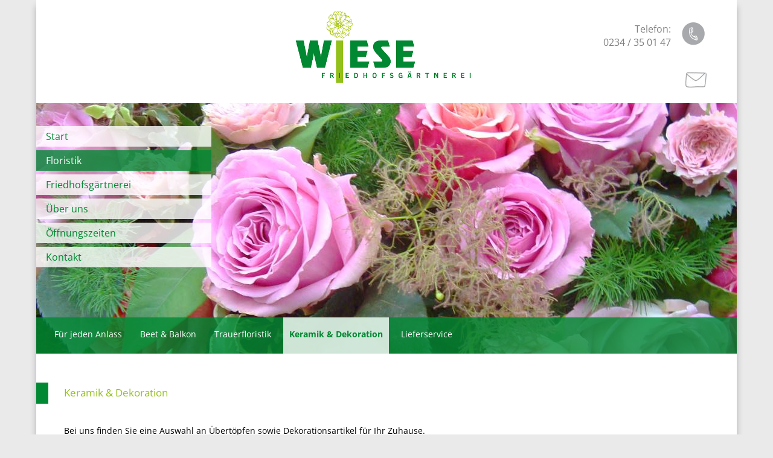

--- FILE ---
content_type: text/html; charset=utf-8
request_url: https://friedhofsgaertnerei-wiese.de/index.php/floristik/keramik-dekoration
body_size: 21879
content:

<!DOCTYPE html>
<html xmlns="https://www.w3.org/1999/xhtml" xml:lang="de-de" lang="de-de" dir="ltr">
<head>
	<meta name="viewport" content="width=device-width, initial-scale=1" />

	<base href="https://friedhofsgaertnerei-wiese.de/index.php/floristik/keramik-dekoration" />
	<meta http-equiv="content-type" content="text/html; charset=utf-8" />
	<meta name="author" content="Super User" />
	<meta name="generator" content="Joomla! - Open Source Content Management" />
	<title>Keramik &amp; Dekoration - Friedhofsgärtnerei Wiese, Bochum</title>
	<link href="/templates/iwigardeneralpha2/favicon.ico" rel="shortcut icon" type="image/vnd.microsoft.icon" />
	<link href="/media/plg_system_jcemediabox/css/jcemediabox.min.css?7d30aa8b30a57b85d658fcd54426884a" rel="stylesheet" type="text/css" />
	<link href="/media/plg_system_jcepro/site/css/content.min.css?86aa0286b6232c4a5b58f892ce080277" rel="stylesheet" type="text/css" />
	<link href="/templates/iwigardeneralpha2/css/template.css" rel="stylesheet" type="text/css" />
	<link href="/modules/mod_maximenuck/themes/css3megamenu/css/moo_maximenuhck.css" rel="stylesheet" type="text/css" />
	<link href="/modules/mod_maximenuck/themes/css3megamenu/css/maximenuhck.php?monid=maximenuck" rel="stylesheet" type="text/css" />
	<script src="/media/jui/js/jquery.min.js?3ecfe55e4122830cfee2d37a01433f28" type="text/javascript"></script>
	<script src="/media/jui/js/jquery-noconflict.js?3ecfe55e4122830cfee2d37a01433f28" type="text/javascript"></script>
	<script src="/media/jui/js/jquery-migrate.min.js?3ecfe55e4122830cfee2d37a01433f28" type="text/javascript"></script>
	<script src="/media/system/js/caption.js?3ecfe55e4122830cfee2d37a01433f28" type="text/javascript"></script>
	<script src="/media/plg_system_jcemediabox/js/jcemediabox.min.js?7d30aa8b30a57b85d658fcd54426884a" type="text/javascript"></script>
	<script src="/media/jui/js/bootstrap.min.js?3ecfe55e4122830cfee2d37a01433f28" type="text/javascript"></script>
	<script src="/media/jui/js/jquery.ui.core.min.js?3ecfe55e4122830cfee2d37a01433f28" type="text/javascript"></script>
	<script src="/modules/mod_maximenuck/assets/maximenuck.js" type="text/javascript"></script>
	<script type="text/javascript">
jQuery(window).on('load',  function() {
				new JCaption('img.caption');
			});jQuery(document).ready(function(){WfMediabox.init({"base":"\/","theme":"standard","width":"","height":"","lightbox":0,"shadowbox":0,"icons":1,"overlay":1,"overlay_opacity":0.8,"overlay_color":"#000000","transition_speed":500,"close":2,"labels":{"close":"PLG_SYSTEM_JCEMEDIABOX_LABEL_CLOSE","next":"PLG_SYSTEM_JCEMEDIABOX_LABEL_NEXT","previous":"PLG_SYSTEM_JCEMEDIABOX_LABEL_PREVIOUS","cancel":"PLG_SYSTEM_JCEMEDIABOX_LABEL_CANCEL","numbers":"PLG_SYSTEM_JCEMEDIABOX_LABEL_NUMBERS","numbers_count":"PLG_SYSTEM_JCEMEDIABOX_LABEL_NUMBERS_COUNT","download":"PLG_SYSTEM_JCEMEDIABOX_LABEL_DOWNLOAD"},"swipe":true,"expand_on_click":true});});jQuery(document).ready(function($){$('#maximenuck').DropdownMaxiMenu({fxtransition : 'linear',dureeIn : 0,dureeOut : 0,menuID : 'maximenuck',testoverflow : '0',orientation : 'horizontal',behavior : 'mouseover',opentype : 'open',fxdirection : 'normal',directionoffset1 : '30',directionoffset2 : '30',showactivesubitems : '0',ismobile : 0,menuposition : '0',effecttype : 'dropdown',fxduration : 0});});
	</script>


			<link href='/templates/iwigardeneralpha2/font/Open+Sans/font.css' rel='stylesheet' type='text/css' />
		<style type="text/css">
			body,h1,h2,h3,h4,h5,h6,.site-title, .total-navigation, input {
				font-family: 'Open Sans', sans-serif;
			}
		</style>
	
	
	<style type="text/css">
		body.site{
			background-color: #eaeaeb;
			color: #000000;
		}

		#menu_responsive_small nav ul li.current a {
			color: #008832;
		}

		div.region-search div.main-block div.separator {
					}

		body div.container-fluid, body div.container{
			background-color: #ffffff		}

		div#maximenuck ul.maximenuck li.maximenuck.level1.active > a {
			color:#ffffff !important;
		}
		div#maximenuck ul.maximenuck li.maximenuck.level1:hover > span.separator,
		div#maximenuck ul.maximenuck li.maximenuck.level1.active > span.separator {
			color:#ffffff !important;
		}
		div#maximenuck ul.maximenuck li.maximenuck.level1 > a,
		div#maximenuck ul.maximenuck li.maximenuck.level1 > span.separator {
			color:#ffffff !important;
		}
		div#maximenuck ul.maximenuck li ul.maximenuck2 li.maximenuck span {
			color: #ffffff !important;
		}
		div#maximenuck ul.maximenuck li.maximenuck.level1:hover,
		div#maximenuck ul.maximenuck li.maximenuck.level1:active,
		div#maximenuck ul.maximenuck li.maximenuck.level1.active{
			background-color: rgba(255, 255, 255, .8) !important;
		}
		div#maximenuck ul.maximenuck li.maximenuck.level2:hover,
		div#maximenuck ul.maximenuck li.maximenuck.level2:active,
		div#maximenuck ul.maximenuck li.maximenuck.level2.active{
			background-color: rgba(204, 231, 214, .8) !important;
		}
		div#maximenuck ul.maximenuck li.maximenuck.level1:hover > a span.titreck,
		div#maximenuck ul.maximenuck li.maximenuck.level1.active > a span.titreck,
		div#maximenuck ul.maximenuck li.maximenuck.level2:hover > a span.titreck,
		div#maximenuck ul.maximenuck li.maximenuck.level2.active > a span.titreck{
			color:#008832 !important;
		}
		/*.maxiFancycenter {border:2px solid #ffffff !important;}*/

		div.navigation-left ul li{
			background-color: rgba(255, 255, 255, .8);
		}

		div#nav-bottom-back, div.navigation-left ul li.current, div.navigation-left ul li.active, div#maximenuck ul.maximenuck li ul.maximenuck2 li.maximenuck {
			/* iwi 2014-05 | Menü Hintergrund transparenz | EX: .6 */
			background-color: rgba(0, 136, 50, .8) !important;
		    filter:progid:DXImageTransform.Microsoft.gradient(startColorstr=#9C008832,endColorstr=#9C008832) !important;
		    -ms-filter: "progid:DXImageTransform.Microsoft.gradient(startColorstr=#9C008832,endColorstr=#9C008832)" !important;
		}
		div.navigation-left ul li:hover {
			background-color: rgba(0, 136, 50, .4) !important;
			filter:progid:DXImageTransform.Microsoft.gradient(startColorstr=#22008832,endColorstr=#22008832) !important;
			-ms-filter: "progid:DXImageTransform.Microsoft.gradient(startColorstr=#22008832,endColorstr=#22008832)" !important;
		}
		div.navigation-left ul li a{
			color: #008832;
		}
		div.navigation-left ul li.current a, div.navigation-left ul li.active a, div.navigation-left ul li:hover a{
			/* iwi 2016-09 | Eigener Farbwert für aktive Menüpunkte */
			color: #ffffff;
		}

		div.region-search {
			background-color: rgba(0, 136, 50, .8);
			filter:progid:DXImageTransform.Microsoft.gradient(startColorstr=#9C008832,endColorstr=#9C008832) !important;
			-ms-filter: "progid:DXImageTransform.Microsoft.gradient(startColorstr=#9C008832,endColorstr=#9C008832)" !important;
		}

		div.footer div.footer_menu {
			background-color: rgba(0, 136, 50, .8);
			filter:progid:DXImageTransform.Microsoft.gradient(startColorstr=#9C008832,endColorstr=#9C008832);
			-ms-filter: "progid:DXImageTransform.Microsoft.gradient(startColorstr=#9C008832,endColorstr=#9C008832)";
		}

		a{
			color: #008832;
		}

		/* iwi 2015-03 | phoca-anpassungen */
		.pgplugin1:hover, .pg-cv-box:hover{
			border-color: #008832 !important;
		}

		div.footer_menu, div.footer ul li a{
			color: #ffffff;
		}

		div.item-page div.page-header h2, div.item-page div.page-header h2 a, div#phocagallery div.page-header h1, div.contact h3, .searchpane h2 {
			color:#93c11c;
		}

		.btn-primary, form#userForm input.rsform-submit-button, .com_rsform div.formResponsive input.rsform-submit-button{
			background-color: #008832;
			color: #ffffff;
		}

		/*-------Special Colors for Blog layout ---------------------*/
		div.item.column-1 span.headBlock {
		  background-color:#008832;
		  border-right: 1px solid #008832;
		}
		div.item.column-2 span.headBlock {
		  background-color:#008832;
		  border-right: 1px solid #008832;
		}
		div.item.column-3 span.headBlock {
		  background-color:#008832;
		  border-right: 1px solid #008832;
		}
		div.item.column-1  a, form#userForm a {
			color:#008832;
		}
		div.item.column-2  a {
			color:#008832;
		}
		div.item.column-3  a {
			color:#008832;
		}
		div.item.column-1  h2 a, div.item.column-1  h2, form#userForm h2, div.rsform_thankyou h2 {
			color:#93c11c;
		}
		div.item.column-2  h2 a, div.item.column-2  h2 {
			color:#93c11c;
		}
		div.item.column-3  h2 a, div.item.column-3  h2 {
			color:#93c11c;
		}
		div.item.column-1 .icon-chevron-right {
							background-image:url('https://friedhofsgaertnerei-wiese.de/images/pics/arrows/more-button-greenWiese.png');
					}
		div.item.column-2 .icon-chevron-right {
							background-image:url('https://friedhofsgaertnerei-wiese.de/images/pics/arrows/more-button-greenWiese.png');
					}
		div.item.column-3 .icon-chevron-right {
							background-image:url('https://friedhofsgaertnerei-wiese.de/images/pics/arrows/more-button-greenWiese.png');
					}

		span.headBlock {
			background-color:#008832;
			border-right: 1px solid #008832;
		}
		div.item-page span.headBlock {
			background-color:#008832;
			border-right: 1px solid #008832;
		}
		div#phocagallery div.page-header:before, form#userForm h2:before, div.rsform_thankyou h2:before{
			background-color:#008832;
		}

		.label-info, .badge-info {
			background-color: #008832;
		}

		div#content ul li:before {
			color: #008832;
		}

		div.footer {background-image:url('https://friedhofsgaertnerei-wiese.de/images/headers/footer/footer-normal2.jpg');}
		@media only screen and (max-width: 438px) {
			div.footer {background-image:url('https://friedhofsgaertnerei-wiese.de/images/headers/footer/footer-mobile.jpg');}
		}

		/******************* CSS für XML-Suche Friedhöfe ************/
		div#search-navi input {
			color:#008832;
		}
	</style>

	
	<!--[if lt IE 9]>
		<script src="/media/jui/js/html5.js"></script>
		<script src="/templates/iwigardeneralpha2/js/css3-mediaqueries.js"></script>
		<script src="/templates/iwigardeneralpha2/js/selectivizr-min.js"></script>
	<![endif]-->

	
</head>


<body class="site com_content view-article no-layout no-task itemid-750 fluid">

	<div id="menu_responsive_small">
					

<nav class="clearfix">  
  <a href="#" id="pull">&nbsp;</a>  
  <div class="menubar">
  <div id="bar"></div>
  
  <ul class="nav menu ">
<li class="item-435"><a href="/index.php" >Start</a></li><li class="item-746 active deeper parent"><a href="/index.php/floristik/fuer-jeden-anlass" >Floristik</a><span class="opener"><span class="closed"></span></span><ul class="nav-child unstyled small"><li class="item-747"><a href="/index.php/floristik/fuer-jeden-anlass" >Für jeden Anlass</a></li><li class="item-748"><a href="/index.php/floristik/beet-balkon" >Beet &amp; Balkon</a></li><li class="item-749"><a href="/index.php/floristik/trauerfloristik" >Trauerfloristik</a></li><li class="item-750 current active"><a href="/index.php/floristik/keramik-dekoration" >Keramik &amp; Dekoration</a></li><li class="item-751"><a href="/index.php/floristik/lieferservice" >Lieferservice</a></li></ul></li><li class="item-752 deeper parent"><a href="/index.php/friedhofsgaertnerei/individuelle-grabgestaltung" >Friedhofsgärtnerei</a><span class="opener"><span class="open"></span></span><ul class="nav-child unstyled small"><li class="item-753"><a href="/index.php/friedhofsgaertnerei/individuelle-grabgestaltung" >Individuelle Grabgestaltung </a></li><li class="item-754"><a href="/index.php/friedhofsgaertnerei/grabpflege" >Grabpflege</a></li><li class="item-755"><a href="/index.php/friedhofsgaertnerei/dauergrabpflege" >Dauergrabpflege</a></li><li class="item-756 deeper parent"><a href="/index.php/friedhofsgaertnerei/wechselbepflanzung" >Wechselbepflanzung</a><span class="opener"><span class="open"></span></span><ul class="nav-child unstyled small"><li class="item-806"><a href="/index.php/friedhofsgaertnerei/wechselbepflanzung/sommer" >Sommer</a></li><li class="item-791"><a href="/index.php/friedhofsgaertnerei/wechselbepflanzung/herbst" >Herbst</a></li></ul></li><li class="item-785"><a href="/index.php/friedhofsgaertnerei/gartenschauen1" >Gartenschauen</a></li><li class="item-813"><a href="http://www.oase-der-erinnerung.de/oase.html" target="_blank" rel="noopener noreferrer">Oase der Erinnerung</a></li></ul></li><li class="item-757 deeper parent"><a href="/index.php/ueber-uns" >Über uns</a><span class="opener"><span class="open"></span></span><ul class="nav-child unstyled small"><li class="item-807"><a href="/index.php/ueber-uns/ausbildung" >Ausbildung</a></li></ul></li><li class="item-758"><a href="/index.php/oeffnungszeiten" >Öffnungszeiten</a></li><li class="item-759"><a href="/index.php/kontakt-zu-friedhofsgaertnerei-wiese" >Kontakt</a></li></ul>
</div>
</nav> 

			</div>

	<!-- Body -->

	<div class="body-fluid">
		<div class="container-fluid">

			<!-- Header -->
			<div class="header">
				<div class="header-inner clearfix">
					<div class="left-area">
						                        	&nbsp;
											</div>
					<div class="logo-area" id="pos_logo">
						<a class="brand pull-left" href="/">
															<div class="logo_normal"><img src="/images/logo-wiese.png" alt="Friedhofsgärtnerei Wiese" /></div>
						  									<div class="logo_mobil"><img src="/images/logo-wiese-200.png" alt="Friedhofsgärtnerei Wiese" /></div>
						  							</a>
					</div>
					<div class="header-buttons">
						<div class="innerTable">
							<div class="emptyCol">&nbsp;</div>
							<div class="top">
															

<div class="custom"  >
	<table style="float: right; height: 49px;">
<tbody>
<tr>
<td>
<p style="text-align: right;">Telefon:</p>
<p style="text-align: right;"><a href="tel:+49234350147" style="color: gray;">0234 / 35 01 47 </a></p>
</td>
<td>&nbsp;</td>
<td><a href="tel:+49234350147"><img src="/images/phone.png" alt="Servicenummer" width="38" height="38" /></a></td>
</tr>
</tbody>
</table></div>

														</div>
							<div class="bottom">
								<div class="table-col">
																								  									  																		   				<a href="/index.php/kontakt-zu-friedhofsgaertnerei-wiese"><img src="/images/pics/header/contact-button.jpg" alt="" /></a>
						 											</div>
							</div>
						</div>
					</div>
				</div>
			</div>

			<div class="row-fluid">
				<div class="total-navigation">
					<div class="navigation-background">
								<div class="moduletable">
						

<style type="text/css">
   div.fluid-image {
		position:relative;
   		max-width: 1160px;
   }
   div.fluidratio {
     margin:0px;
     padding-top: 2.5110782865583%;  /* slope */
     height: 385.87149187592px;  /* start height */
     background-image: url(/images/headers/normal/headerbild_floristik.jpg);
     background-size: cover;
	 -webkit-background-size: cover; 
     -moz-background-size: cover;  /* Firefox 3.6 */
     background-position: left  /* Internet Explorer 7/8 */
	 
   }
   @media only screen and (max-width: 483px) {
	div.fluidratio {
		background-image:url(/images/headers/mobile/headerbild_floristik.jpg);        
	}
</style>

<div class="fluid-image">
  <div class="fluidratio">&nbsp;</div>	
</div>		</div>
	 <!-- fluid image module for background-image. Inserted as normal image,because of responsive resizing of image -->
					</div>
					<div class="navigation-content">
													<div class="navigation-left">
								

<nav class="clearfix">  
  <a href="#" id="pull">&nbsp;</a>  
  <div class="menubar">
  <div id="bar"></div>
  
  <ul class="nav menu nav-pills ">
<li class="item-435"><a href="/index.php" >Start</a></li><li class="item-746 active parent"><a href="/index.php/floristik/fuer-jeden-anlass" >Floristik</a><span class="opener"><span class="closed"></span></span></li><li class="item-752 parent"><a href="/index.php/friedhofsgaertnerei/individuelle-grabgestaltung" >Friedhofsgärtnerei</a><span class="opener"><span class="open"></span></span></li><li class="item-757 parent"><a href="/index.php/ueber-uns" >Über uns</a><span class="opener"><span class="open"></span></span></li><li class="item-758"><a href="/index.php/oeffnungszeiten" >Öffnungszeiten</a></li><li class="item-759"><a href="/index.php/kontakt-zu-friedhofsgaertnerei-wiese" >Kontakt</a></li></ul>
</div>
</nav> 

							</div>
												<div class="navigation-right"> <!-- contains the region search on the start site-->
							
													</div>
					</div>
											<div id="nav-bottom">
							<div id="nav-bottom-back">&nbsp;</div>
							<!-- Dropdown Menu -->
							
		<!--[if lte IE 7]>
		<link href="/modules/mod_maximenuck/themes/css3megamenu/css/ie7.css" rel="stylesheet" type="text/css" />
		<![endif]--><!-- debut Maximenu CK, par cedric keiflin -->
    <div class="maximenuckh" id="maximenuck" style="z-index:10;">
        <div class="maxiroundedleft"></div>
        <div class="maxiroundedcenter">
            <ul class="nav menu  maximenuck" style="">
            <li class="maximenuck item747 first level1 " style="z-index : 12000;"><a class="maximenuck " href="/index.php/floristik/fuer-jeden-anlass"><span class="titreck">Für jeden Anlass</span></a>
		</li><li class="maximenuck item748 level1 " style="z-index : 11999;"><a class="maximenuck " href="/index.php/floristik/beet-balkon"><span class="titreck">Beet &amp; Balkon</span></a>
		</li><li class="maximenuck item749 level1 " style="z-index : 11998;"><a class="maximenuck " href="/index.php/floristik/trauerfloristik"><span class="titreck">Trauerfloristik</span></a>
		</li><li class="maximenuck item750 current active level1 " style="z-index : 11997;"><a class="maximenuck " href="/index.php/floristik/keramik-dekoration"><span class="titreck">Keramik &amp; Dekoration</span></a>
		</li><li class="maximenuck item751 level1 " style="z-index : 11996;"><a class="maximenuck " href="/index.php/floristik/lieferservice"><span class="titreck">Lieferservice</span></a>
		</li>            </ul>
        </div>
        <div class="maxiroundedright"></div>
        <div style="clear:both;"></div>
    </div>
    <!-- fin maximenuCK -->

						</div>
									</div>
			</div>

			<div id="content" name="content">
				<div class="contentInner span_smaller">
					<!-- Begin Content -->
					<div id="system-message-container">
	</div>

					<div class="item-page">
	<span class="headBlock">&nbsp;</span>
	<div class="item-content">
	
			
	<div class="page-header">
		
		<h2>
															<a href="/index.php/floristik/keramik-dekoration"> Keramik &amp; Dekoration</a>
									</h2>
	</div>
							
			
			
		
								<p>Bei uns finden Sie eine Auswahl an Übertöpfen sowie Dekorationsartikel für Ihr Zuhause.</p>
<p>Wir haben ständig über 30 verschiedene Motivkerzen im Sortiment.</p> 
	
						 
	</div>
	</div>

					<!-- End Content -->
					
				</div>
				
				<!-- pos map -->

			</div>

			<!-- Footer -->
			<div class="footer">
				<div class="footer_menu">
				

<nav class="clearfix">  
  <a href="#" id="pull">&nbsp;</a>  
  <div class="menubar">
  <div id="bar"></div>
  
  <ul class="nav menu ">
<li class="item-481"><a href="/index.php" ><img src="/images/pics/footer/home-icon.png" alt="Start" /><span class="image-title">Start</span></a></li><li class="item-482"><a href="/index.php/kontakt-zu-friedhofsgaertnerei-wiese" ><img src="/images/pics/footer/contact-icon.png" alt="Kontakt" /><span class="image-title">Kontakt</span></a></li><li class="item-969"><a href="/index.php/oeffnungszeiten" ><img src="/images/pics/footer/oeffnungszeiten-icon.png" alt="Öffnungszeiten" /><span class="image-title">Öffnungszeiten</span></a></li></ul>
</div>
</nav> 


<nav class="clearfix">  
  <a href="#" id="pull">&nbsp;</a>  
  <div class="menubar">
  <div id="bar"></div>
  
  <ul class="nav menu ">
<li class="item-484"><a href="/index.php/impressum" ><img src="/images/pics/footer/impressum-icon.png" alt="Impressum" /><span class="image-title">Impressum</span></a></li><li class="item-745"><a href="/index.php/datenschutz" ><img src="/images/pics/footer/datenschutz-icon.png" alt="Datenschutz" /><span class="image-title">Datenschutz</span></a></li></ul>
</div>
</nav> 


<div class="custom adresse letztes-element"  >
	<p><strong>Friedhofsgärtnerei</strong><br />Buselohstr. 60 <br />44803 Bochum</p>
<div>
<p>Tel.: 0234 / 35 01 47</p>
</div></div>


<div class="custom adresse letztes-element"  >
	<p><strong>Blumengeschäft</strong><br />Heckertstr. 74<br />44807 Bochum</p>
<div>
<p>Tel.: 0234 / 59 61 77</p>
</div></div>

				</div>
			</div>
		</div>
	</div>

	
      
	<script type="text/javascript">
      jQuery(function() {
          var    pull        = jQuery('#menu_responsive_small nav a#pull');
          var    menu        = jQuery('#menu_responsive_small nav .menubar');
          var    opener      = jQuery('#menu_responsive_small nav .menubar ul li span.opener'); //#menu_responsive_small nav ul li.parent.active > ul

          jQuery(pull).on('click', function(e) {
              e.preventDefault();
              if(menu.css("visibility")=='hidden') {
                  menu.show().css("visibility","visible");//menu.slideToggle();
              } else {
                  menu.hide().css("visibility","hidden");//menu.slideToggle();
              }
          });

          jQuery(opener).on('click', function(e) {
              e.preventDefault();
              var submenu = jQuery(this).parent().children('ul');
              var opener =  jQuery(this);//content: "\e006"; chevron right;

              if(submenu.css("display")=='block') {
                  submenu.css("display","none");
                  opener.children().addClass('open');
                  opener.children().removeClass('closed');
              } else {
                  submenu.css("display","block");
                  opener.children().addClass('closed');
                  opener.children().removeClass('open');
              }
          });
      });
	</script>      
</body>
</html>


--- FILE ---
content_type: text/css
request_url: https://friedhofsgaertnerei-wiese.de/templates/iwigardeneralpha2/css/template.css
body_size: 64692
content:
/* ************************************************************ */
/* ***** Changes: IWIgardener                             ***** */
/* ************************************************************ */
/*                                                              */
/* ***** 2014-09: Erweiterung des Footer um Adressfeld    ***** */
/* MODULPOSITION: footer                                        */
/* CSS-CLASS: adresse                                           */
/* Um in den Footer auch mehrzeilige Adressdaten einf�gen zu    */
/* k�nnen, wurde ein neues Modul vom Typ "Eigene Inhalte"       */
/* erzeugt, welches die CSS-Klasse .adresse tr�gt. Dieses Modul */
/* wird an der Position footer eingebunden. Es k�nnen auch      */
/* mehrere Module dieser Art eingebunden werden.                */
/* ************************************************************ */
/*                                                              */
/* ***** 2015-03: Phoca-Anpassungen                       ***** */
/* CSS: PHOCA Gallery Adaptions                                 */
/* CSS-Anpassungen der Phoca-Galerie an das Template            */
/* (!) 2016-02: Anpassung an Kategorie-Blog                     */
/* ************************************************************ */
/*                                                              */
/* ***** 2015-03: Erweiterung des Footer um Logos         ***** */
/* MODULPOSITION: footer                                        */
/* CSS-CLASS: adresse logobox                                   */
/* Erweiterung des Adressfeldes um die Positionierung f�r       */
/* Logo-Bildchen.                                               */
/* ************************************************************ */
/*                                                              */
/* ***** 2015-03: Header-Logos �ber den Backend           ***** */
/* CSS-CLASS: logo_normal, logo_mobil                           */
/* Das Logo wird wieder �ber die Template-Konfiguration         */
/* im Backend eingetragen, aber es gibt nun 2 Logos mit den     */
/* Klassen .logo_normal und .logo-mobil. Die Logos sind f�r     */
/* die normale bzw. responsive Ansicht und werden per           */
/* CSS-MEDIA-EVENT geschaltet.                                  */
/* ************************************************************ */
/*                                                              */
/* ***** 2015-04: RS-Form Anpassungen                     ***** */
/* CSS: RS-Form Adaptions                                       */
/* CSS-Anpassungen der RS-Formulare an das Template             */
/* ************************************************************ */
/*                                                              */
/* ***** 2015-07: Footer-Hintergrund �ber den Backend     ***** */
/* CSS: keine �nderungen hier, Fallunterscheidung in index.php  */
/* Die Footer Background-Bilder werden �ber die Template-       */
/* Konfiguration im Backend eingetragen.                        */
/* ************************************************************ */
/*                                                              */
/* ***** 2015-07: Anpassung des 2nd Lvl Men�s             ***** */
/* CSS: @media only screen and (max-width: 1002px) and          */
/* (min-width: 491px)                                           */
/* Ein Umbrechen der 2nd Lvl Men�zeile wird eingeschr�nkt       */
/* durch �nderungen der Schriftgr��e im obigen Bereich.         */
/* ************************************************************ */


html {
	padding:0px;
	margin:0px;
}
body {
	padding:0px;
  	margin:0px;
  	background-color: #eaebeb;
  	text-align:center;
	/* iwi 2014-09 | Textfarbe ab jetzt �ber das Backend */
	/* Default: */
	color: #000000;
}

/* iwi 2015-11 | Abstand f�r Elemente auf der Modulposition X */
.j-inhalt{
	margin:40px 40px 0 40px;
}

.mobil{
	display:none;
}

/* ***** *(c)* Contact *(c)* ***** */

div.contact{
	font-size: 0.9em;
}
/* iwi 2015-02 | Abstand zwischen Bild und Content auf der Kontaktseite */
div.contact
{
	margin-top:14px;
}
div.contact span.headBlock {
	width: 19px;
	height:35px;
	float:left;
	display: block;
}
div.contact h3 {
    margin:0;
	padding:0;
	padding-bottom:1.96%;
    padding-left: 42px;
	font-size: 1.2em;
    font-weight: normal;
    line-height: 200%;
}
div.contact .legend {
	display:inline-block;
	padding: 24px 0;
}
div.contact-form {
    padding-left: 42px;
    display:table;
}
div.contact-form .control-group{
	display:table-row;
}
div.contact-form .control-group div{
  	display:table-cell;
  	vertical-align:top;
}
.control-group label{
	margin-right:6px;
}
div.contact-miscinfo {
	padding: 0px 42px;
}
div.contact textarea {
	height:100px;
}
div.contact-form .form-actions {
	margin-top:12px;
}
div.contact-form .emailcopy-checkbox {
	padding:6px 0px;
}
div.contact-form .emailcopy-checkbox input  {
	width: auto !important;
}

/* ***** *(c)* // Contact Ende *(c)* ***** */

#menu_responsive_small {
	display:none;
}
body#tinymce {
	background-color: white;
  	text-align:left;
}
body#tinymce p {
  	text-align:left;
}
body.contentpane {
  	background-color: white;
  	text-align:left;
}
dd {
  	padding:0;
  	margin:0;
}
div.body {
	padding:0px 0px;
  	width:1200px;
  	margin:0 auto;
  	text-align:center;
}
div.body-fluid {
  	padding:0px 0px;
  	max-width:1200px;
  	margin:0 auto;
  	text-align:center;
}
div#content {
  	display:inline-table;
  	width:100%;
  	/* iwi 2014-05 | Abstand zwischen Bild und Content | EX: margin-top: 68px; */
  	margin-top:34px;
}
div.contentInner{
	width: 100%;
}
div.contentInner.span_smaller {
  	width:67%;
  	display:table-cell;
	margin-top:34px;
}
div#aside {
  	width:33%;
  	display:table-cell;
  	vertical-align:top;
}
img {
	border:0px;
}
h1 {
	font-size: 1.2em;
}
a {
	text-decoration: none;
}
@font-face {
	font-family: 'IcoMoon';
	src: url('../../../media/jui/fonts/IcoMoon.eot');
	src: url('../../../media/jui/fonts/IcoMoon.eot?#iefix') format('embedded-opentype'), url('../../../media/jui/fonts/IcoMoon.woff') format('woff'), url('../../../media/jui/fonts/IcoMoon.ttf') format('truetype'), url('../../../media/jui/fonts/IcoMoon.svg#IcoMoon') format('svg');
	font-weight: normal;
	font-style: normal;
}
@font-face {
	font-family: 'heydings';
	src: url('../font/heydings_controls.eot');
	src: url('../font/heydings_controls.eot?#iefix') format('embedded-opentype'), url('../font/heydings_controls.woff') format('woff'), url('../font/heydings_controls.ttf') format('truetype');
	font-weight: normal;
	font-style: normal;
}
div#content ul {
	list-style-type:none;
	margin:0;
	padding:0;
}
/*iwi 2016-09 | Zur besseren Darstellung der Listen wird das "before" absolut in das LI-Element positioniert */
div#content ul li{
	position:relative;
	padding-left:18px;
}
div#content ul li:before {
	/*iwi 2016-09 | Zur besseren Darstellung der Listen wird das "before" absolut in das LI-Element positioniert */
	position:absolute;
	left:0;
	top:0.2em;
	font-family: "heydings";
	content: 'R'; /*this is the character I have attached to the dots icon*/
	font-size: 0.8em; /*only applies to the icon add some line-height if you want them bigger*/
	line-height:100%;
}
div#content .btn-group li:before{
	content: '';
	line-height:0%;
	padding:0;
	margin:0;
}
div#content div.pagination  li:before {
	content: '';
  	line-height:0%;
  	padding:0;
  	margin:0;
}
div.pagination {
	padding: 0% 6%;
}
div.container{
  	zoom: 1;
  	display: block;
  	width: 1160px;
  	margin: 0 auto;
  	text-align: left;
  	-webkit-box-shadow: 0 10px 10px rgba(0, 0, 0, .25);
  	   -moz-box-shadow: 0 10px 10px rgba(0, 0, 0, .25);
  	        box-shadow: 0 10px 10px rgba(0, 0, 0, .25);
  	-ms-filter: "progid:DXImageTransform.Microsoft.Shadow(Strength=4, Direction=135, Color='#000000')";
}
div.container-fluid {
  	zoom: 1;
  	display: block;
  	max-width: 1160px;
  	margin: 0 auto;
  	text-align: left;
  	-webkit-box-shadow: 0 10px 10px rgba(0, 0, 0, .25);
  	   -moz-box-shadow: 0 10px 10px rgba(0, 0, 0, .25);
  	        box-shadow: 0 10px 10px rgba(0, 0, 0, .25);
  	-ms-filter: "progid:DXImageTransform.Microsoft.Shadow(Strength=4, Direction=135, Color='#000000')";
}
.total-navigation .custom p {
	margin:0px;
  	padding:0px;
  	margin-top: 32px;
}
.total-navigation .custom p img {
  	border:0px;
  	margin:0px;
  	padding:0px;
  	display:block;
}
div.navigation-right div#big div.custom p {
  	margin:0px;
  	padding:0px;
  	float:right;
}

/* ***** *(a)* Adaptions f�r Facebook *(a)* ***** */

#facebook div.pluginLikeboxStream {
    height: 200px !important;
    overflow-x: hidden;
    overflow-y: auto;
}
ul li span.opener {
	display: none;
}

/* ***** *(a)* Adaptions f�r Maximenu CK *(a)* ***** */

div#nav-bottom {
    position:absolute;
    bottom: 0;
    width: 100%;
	height: 60px;
	display: block;
	background: none !important;
}
div#nav-bottom-back {
  	position: absolute;
  	top: 0;
  	height: 100%;
  	width: 100%;
  	background: rgba(109, 52, 146, .6) !important;
  	filter: progid:DXImageTransform.Microsoft.gradient(startColorstr=#9C6d3492,endColorstr=#9C6d3492);
  	-ms-filter: "progid:DXImageTransform.Microsoft.gradient(startColorstr=#9C6d3492,endColorstr=#9C6d3492)";
}
div#maximenuck {
    font-size: 0.9em !important;
    text-align: left;
    line-height: 45px !important;
}
div#maximenuck ul.maximenuck {
  	border:0px !important;
  	background:none !important;
  	border-radius:0px !important;
  	box-shadow: none !important;
  	height: 60px !important;
}
div#maximenuck ul.maximenuck  li.current > a span{
    font-weight:bold !important;
}
div#maximenuck ul.maximenuck  li.current a span  li a span {
	font-weight:normal !important;
}
div#maximenuck ul.maximenuck li.maximenuck.level1:hover, div#maximenuck ul.maximenuck li.maximenuck.level1.active {
	background: none !important;
	border-radius: 0px !important;
    border: 1px solid transparent !important;
    border-radius: none !important;
}
/*div#maximenuck ul.maximenuck .maxiFancybackground {display:none;}*/
div#maximenuck ul.maximenuck li.maximenuck.level1:hover > a span.titreck, div#maximenuck ul.maximenuck li.maximenuck.level1.active > a span.titreck, div#maximenuck ul.maximenuck li.maximenuck.level1:hover > span.separator, div#maximenuck ul.maximenuck li.maximenuck.level1.active > span.separator {
    text-shadow: none !important;
}
div#maximenuck ul.maximenuck li.maximenuck.level1:hover > a span.titreck {
  	font-weight:normal;
}
div#maximenuck ul.maximenuck li.maximenuck.level1 > a, div#maximenuck ul.maximenuck li.maximenuck.level1 > span.separator {
	color: #ffffff  !important;
color:#ffec13;
    text-shadow: none !important;
	font-size: 1.0em!important;
}
/* White Fancy Top-Border, which moves accoring to hover on menu items ... */
.maxiFancycenter {
	border:2px solid white !important;
}
/* Remove Arrow in maximenuck to show that there are child menus */
div#maximenuck ul.maximenuck li.level1.parent > a, div#maximenuck ul.maximenuck li.level1.parent > span.separator {
    background: none ! important;
    padding-right: 0px ! important;
}
div#maximenuck ul.maximenuck li.maximenuck.level1 {
	margin-top:0px !important;
  	height:52px;
}
div.maximenuck {
}
div#maximenuck ul.maximenuck li div.floatck {
    background: transparent !important;
    border-color: none !important;
    border-radius: 0px !important;
    border: none !important;
    border-width: none !important;
	margin-top: 4px !important;
	line-height:24px !important;
}
div#maximenuck ul.maximenuck li ul.maximenuck2 li.maximenuck {
	background: rgba(109, 52, 146, .9) !important;
	filter:progid:DXImageTransform.Microsoft.gradient(startColorstr=#9C6d3492,endColorstr=#9C6d3492) !important;
	/*IE 8 */
	-ms-filter: "progid:DXImageTransform.Microsoft.gradient(startColorstr=#9C6d3492,endColorstr=#9C6d3492)";
	zoom:1;
    text-shadow: none !important;
	margin:4px 0px !important;
	padding:0px !important;
}
div#maximenuck ul.maximenuck li ul.maximenuck2 li.maximenuck span {
  	text-shadow: none !important;
  	/* iwi 2014-10 | Aktiver Men�punkt Level 2 jetzt �ber index.php | color: white !important; */
  	font-size: 1.1em !important;
}
/* iwi 2014-12 mk | falls das MaximenuCK upgedatet wird, verhindert dies hier eine fehlerhafte Anzeige */
div#maximenuck.maximenuckh ul.maximenuck li.level1.parent > a:after, div#maximenuck.maximenuckh ul.maximenuck li.level1.parent > span.separator:after {
    border-style: none !important;
}

/* ********** < HEADER > ********** */

div.header-inner {
  	display:inline-table;
  	position:relative;
  	*display:block;
  	border-collapse:collapse;
  	margin-top: 12px;
  	width:100%;
  	height:100%;
  	text-align:center;
  	font-size:  1.0em;  /* standard size: 15.6px; */
  	height:138px; /* Attention the correct height is essential. Evtl.we should read out the logo image height and place it here ... */
  	overflow:visible;
}
.left-area {
  	display:table-cell;
  	width:40%;
  	vertical-align:top;
  	padding-left:50px;
  	height:100%;
  	*float:left;
}
.logo-area {
  	display:table-cell;
  	width:20%;
  	height:100%;
  	*float:left;
}
.logo-area img {
  	display:inline-block;
  	*display:block;
  	*float:left;
}

	/* iwi2014-09 | Logos als Module */
	#pos_logo{
		vertical-align:middle;
	}
	#pos_logo .logo_normal{
		display:inline;
	}
	#pos_logo .logo_mobil{
		display:none;
	}
	#pos_logo p{
		margin:0;
		padding:0;
		display:inline;
	}

.innertable a img {
  	display:block;
  	height:auto;
}
.header-buttons {
    display: table-cell;
	height: 100%;
    padding-right: 50px;
    text-align: right;
    vertical-align: top;
    width: 40%;
}
.innerTable {
  	height: 100%;
  	width: 100%;
  	display:table;
  	border-collapse:collapse;
}
.emptyCol {
  	display:table-row;
}
div.innerTable .top {
  	display:table-row;
  	height:100%;
  	clear:both;
}
div.innerTable .bottom {
  	display:table-row;
  	vertical-align:bottom;
  	clear:both;
  	height:100%;
}
div.innerTable .bottom .table-col {
  	display:table-cell;
  	vertical-align:bottom;
}
div.innerTable .custom {
 	float: right;
}
/* iwi2014-05 | Servicehotline Text */
div.innerTable .custom td p{
	color:gray;
}
.header-buttons .innerTable .top p {
  	padding:0px;
  	margin:0px;
}
.header-buttons a  {
 	display:inline-block;
 	margin-left: 6px;
}
.header-buttons.a img {
  	display:block;
}

/* ********** < / HEADER > ********** */

/* ***** *(n)* Navigation and search for info in region *(n)* ***** */

div.total-navigation {
    position:relative;
}
div.navigation-background {
   max-width:100%;
}
div.total-navigation div#small{
	display:none;
}
div.navigation-content {
	position:absolute;
	top:38px;
	width:100%;
	display:table;
}
div.navigation-left {
  width:25%;
  display:table-cell;
  vertical-align:top;
}
div.navigation-right {
	width:75%;
	text-align:right;
	display:table-cell;
}
div.row-fluid {
	/* iwi 2014-05 | Abstand zwischen header und Bild | EX: margin-top: 32px;*/
	margin-top:16px;
}
div.row-fluid div.custom img{
	max-width:100%;
}
div.navigation-left ul {
	list-style-type:none;
	margin:0px;
	padding:0px;
}
div.navigation-left ul li {
   margin-bottom: 6px;
   filter:progid:DXImageTransform.Microsoft.gradient(startColorstr=#9CFFFFFF,endColorstr=#9CFFFFFF) !important;
   /*IE 8 */
   -ms-filter: "progid:DXImageTransform.Microsoft.gradient(startColorstr=#9CFFFFFF,endColorstr=#9CFFFFFF)";
}
div.navigation-left ul li a{
	text-decoration:none;
	padding:6px 0px 6px 16px;
	display:block;
	font-size:100%;
}
div.navigation-left ul li a span{
	display:block;
}

/* ***** *(c)* Specials for region search in startsite (Box top-right) *(c)* ***** */

div.region-search {
  float:right;
  color:white;
  width: 58.7%;
  background: rgba(109, 52, 146, .6);
  text-align:center;
  filter:progid:DXImageTransform.Microsoft.gradient(startColorstr=#9C6d3492,endColorstr=#9C6d3492);
  /*IE 8 */
  -ms-filter: "progid:DXImageTransform.Microsoft.gradient(startColorstr=#9C6d3492,endColorstr=#9C6d3492)";
}
div.region-search a{
  color: #fff;
}
div.region-search h1 {
  padding:0;
  margin:0;
  padding-top:20px;
}
div.region-search div.main-block {
  display: inline-table;
  text-align:center;
  width:65%;
}
div.region-search div.main-block  div.separator {
  border-bottom:1px solid #907db7;
  margin: 33px 0% 20px 0%;
}
div.region-search div.main-block  div.search-info {
  margin-bottom: 5%;
}
div.region-search div.main-block form {
  display: inline-table;
  margin-bottom: 20px;
}
div.region-search div.main-block form div {
 display: table-cell;
}
div.region-search div.main-block form input {
  border:none;
  background-color:transparent;
  color:white;
}
div.region-search div.main-block  div.search-input {
  background-image:url('../images/searchfield-plz.png');
  background-size: contain;
  -moz-background-size: contain;  /* Firefox 3.6 */
  background-position: left;  /* Internet Explorer 7/8 */
  background-repeat:no-repeat;
  width: 178px;
  height: 30px;
  text-align:left;
}
div.region-search div.main-block  div.search-input input{
  margin: 3px 0px 3px 7px;
  padding:0px;
  font-size: 1.2em;
  width: 120px;
  height: 30px;
}
div.region-search div.main-block div.horizontal-separator {
   display:table-cell;
   content:".";
   width: 24px;
}
div.region-search div.main-block  div.search-submit {
  background-image:url('../images/searchfield-arrow.png');
  background-size: contain;
  -moz-background-size: cover;  /* Firefox 3.6 */
  background-position: left;  /* Internet Explorer 7/8 */
  background-repeat:no-repeat;
  width: 40px;
  height:27px;
}
div.region-search div.main-block  div.search-submit:hover {
  background-image:url('../images/searchfield-arrow-hover.png');
}
div.region-search div.main-block  div.search-submit input{
  width: 100%;
  height:100%;
  padding:0px;
  margin:0px;
}

/* ***** *(c)*  Specials for region search top left *(c)* ***** */

div.left-area div.region-search {
  float:left;
  text-align:left;
  width: 100%;
  color: #a7a9ac;
  background:none;
  filter:none !important;
  height:100%;
}
div.left-area div.region-search h1 {
  padding:0;
  margin:0;
}
div.left-area div.region-search div.main-block {
  display: block;
  text-align:left;
  width: 100%;
  height:100%;
}
div.left-area div.region-search div.main-block div.search-form {
  height:100%;
  display:table;
}
div.left-area div.region-search div.main-block  div.search-info {
  margin-bottom: 0px;
  display:table-row;
}
div.left-area div.region-search div.main-block form {
  margin:0;
  margin-top: 0px;
  margin-bottom: 0px;
  display:table-cell;
  vertical-align:bottom;
}
div.left-area div.region-search div.main-block form div {
 display: table-cell;
}
div.left-area div.region-search div.main-block form input {
  border:none;
  background-color:transparent;
  color:#a7a9ac;
}
div.left-area div.region-search div.main-block  div.search-input {
  background-image:url('../images/searchfield-plz_gray.png');
  background-size: contain;
  -moz-background-size: contain;  /* Firefox 3.6 */
  background-position: left;  /* Internet Explorer 7/8 */
  background-repeat:no-repeat;
  width: 144px;
  height: 25px;
  text-align:left;
}
div.left-area div.region-search div.main-block  div.search-input input{
  margin: 3px 0px 3px 7px;
  padding:0px;
  font-size: 1.2em;
  width: 95px;
  height: 25px;
}
div.left-area div.region-search div.main-block div.horizontal-separator {
   display:table-cell;
   content:".";
   width: 12px;
}
div.left-area div.region-search div.main-block  div.search-submit {
  background-image:url('../images/searchfield-arrow_gray.png');
  background-size: contain;
  -moz-background-size: cover;  /* Firefox 3.6 */
  background-position: left;  /* Internet Explorer 7/8 */
  background-repeat:no-repeat;
  width: 26px;
  height:19px;
}
div.left-area div.region-search div.main-block  div.search-submit:hover {
  background-image:url('../images/searchfield-arrow_gray-hove.png');
}
div.left-area div.region-search div.main-block  div.search-submit input{
  width: 100%;
  height:100%;
  padding:0px;
  margin:0px;
}

/* ***** *(c)* // Region Search Ende *(c)* ***** */


/* ********** < CONTENT > ********** */

/* ***** *(s)* Blog and featured blog layout *(s)* ***** */

.clearfix {
	clear: both;
}
div.blog-featured div.items-row div.item, div.blog div.items-row div.item {
	width: 33.33%;
}
div.blog-featured div.items-row.cols-3 div.item, div.blog div.items-row.cols-3 div.item {
	width: 33.33%;
}
div.blog-featured div.items-row.cols-2 div.item, div.blog div.items-row.cols-2 div.item {
	width: 50%;
}
div.blog-featured div.items-row.cols-1 div.item, div.blog div.items-row.cols-1 div.item {
	width: 100%;
}
div.blog-featured, div.blog {
	font-size: 0.9em;
}
div.blog-featured a, div.blog a {
	text-decoration: none;
}
div.blog-featured h2, div.blog h2, div#jmap_sitemap h2{
	/* iwi 2015-03 | Darstellung der Border HINTER dem headBlock */
	position:relative;
	z-index:100;
	border-left:1px dotted gray;
	margin: 0 0 0 19px;
	padding: 0 46px 1.96% 27px;
	line-height: 35px;
	font-size: 1.2em;
	font-weight: normal;
}
div#jmap_sitemap h2{
	margin-bottom: 24px;
	padding: 0;
}
div.items-leading {
	padding-left: 4%;
	padding-right: 4%;
}
div.items-leading h2 {
	margin-top: 5%;
}
div.items-leading h2, div.items-leading p {
	margin-left: 0%;
}
div.blog-featured div.items-row div.item, div.blog div.items-row div.item{
	float: left;
}
span.headBlock {
	/* der farbige Block bei der h2 */
	position:relative;
	z-index:1000;
	display: block;
	float: left;
	width: 19px;
	height: 35px;
}
/* iwi 2015-03 | Anpassung Ausrichtung Blog-Head an Article-Head */
div.item span.headBlock, div.item h2 {
	position:relative;
	top:-2px;
}
div.item p {
	/* iwi 2015-03 | Achtung, die Aufteilung margin/padding ben�tigt man f�r das Mehrspaltensystem, und dort den grauen Rand der Spalte */
	border-left:1px dotted gray;
	margin:0 0 0 19px;
	padding:0 46px 1em 27px;
}

div.item ul, div.item table {
	/* iwi 2015-11 | Achtung, die Aufteilung margin/padding ben�tigt man f�r das Mehrspaltensystem, und dort den grauen Rand der Spalte */
	border-left:1px dotted gray;
	margin:0 0 0 19px !important;
	padding:0 46px 1em 27px !important;
}

div.item p:first-of-type {
	/* iwi 2015-03 */
	padding-top:10px;
	position:relative;
	top:-1px;
}
div.item p:last-of-type {
	/* iwi 2015-03 */
	padding-bottom:42px;
}
div.item.column-1 p , div.item.column-1 dl, div.item.column-1 h2, div.item ul, div.item table {
	border-left:1px solid transparent;
}
div.item p.readmore {
	padding-top:1em;
	text-align:right;
}
.readmore {
	font-size: 0.9em;
}
span.icon-chevron-right {
	display:inline-block;
	float:right;
	height: 20px;
	width: 15px;
	margin-left:6px;
	background-size: contain;
	-moz-background-size: contain;  /* Firefox 3.6 */
	background-position: left;  /* Internet Explorer 7/8 */
	background-repeat:no-repeat;
}
p.readmore .btn {
	border:none;
	background:transparent;
	text-shadow:none;
	box-shadow:none;
}
/* now we can apply different styles for each column...
  !!!Also defined in index.php to overwrite values in case of user defined colors!!!
*/
span.headBlock {
	/* Default */
	background-color:#6d3492;
	border-right: 1px solid #6d3492;
}
div.item.column-1 a, div.item.column-2 a, div.item.column-3 a {
    /* Default */
	color:#6d3492;
}
div.item.column-1 h2 a, div.item.column-1 h2, div.item.column-2 h2 a, div.item.column-2 h2, div.item.column-3 h2 a, div.item.column-3 h2 {
	/* Default */
	color:gray;
}
div.item.column-1 .icon-chevron-right, div.item.column-2 .icon-chevron-right, div.item.column-3 .icon-chevron-right {
	/* Default */
	background-image:url('../images/more-button-lila.png');
}
div.item ol{
	padding:0 46px 1em 46px;
}




/* ***** *(s)* // Blog and featured blog layout End *(s)* ***** */

/* ***** *(s)* Content Article (page) *(s)* ***** */

/*page-header*/
div.item-page {
	font-size: 0.9em;
}
div.item-page div.page-header h2{
    padding: 0 0 1.96% 0;
    line-height: 200%;
    font-size: 1.2em;
    font-weight: normal;
}
div.item-page span.headBlock {
	width: 19px;
	height: 35px;
	float: left;
	display: block;
}
div.item-page .item-content {
	margin: 0 46px;
}
div.item-page span.headBlock {
  background-color: #6d3492;
}
div.item-page div.page-header h2, div.item-page div.page-header h2 a {
	/* iwi 2014-05 | Inhaltstext-Farbe | EX: color: gray; */
	color: #000000;
}
/* iwi 2015-03 | Paragraph definieren */
div.item-page p{
	margin: 1em 0;
	padding: 0;
}
ul, ol {
    margin: 0 0 9px 25px;
    padding: 0;
}

/* ***** *(a)* PHOCA Gallery Adaptions *(a)* ***** */

	/* mk 2015-02 | Analog zu den item-page Definitionen oben */
	/* iwi 2015-03 | Erweiterung f�r die Galeriaansicht */
	div#phocagallery {
		margin: 0 46px 0 46px !important;
		font-size: 0.9em;
	}
	/* iwi 2015-03 | �nderungen, um den HeadBlock-Ersatz einzubauen */
	div#phocagallery div.page-header {
		/*margin: 0 46px 0 46px;*/
		position:relative;
		left:-46px;
		margin:14px 46px 0 0;
		padding:0 0 0 46px;/* Platz f�r positioniertes :before */
		height:35px;
	}
		/* iwi 2015-03 | Vertikales Zentrieren der �berschrift */
		div#phocagallery div.page-header h1{
			height:34px;
			margin:0;
			padding:0;
			display:table-cell;
			vertical-align:middle;
			font-weight:normal;
		}
		/* iwi 2015-03 | HeadBlock-Ersatz f�r Phoca */
		div#phocagallery div.page-header:before {
			display:block;
			position:absolute;
			left:0;
			top:0;
			width:20px;
			height:35px;
			content:" ";
		}
	div.pg-cv-desc{
		margin:35px 0 0 0;
	}
		div.pg-cv-desc p{
			margin: 1em 0;
			padding: 0;
		}
	/* iwi 2015-03 */
	div#phocacategoryinner, div#pg-msnr-container {
		/*margin: 0 46px 0 46px !important;*/
		margin:50px 0 0 0;
	}
	/* iwi 2015-03 | Rahmen der Thumbnails */
	div#phocagallery div.pg-cv-box{
		webkit-box-shadow:none;
		   moz-box-shadow:none;
		       box-shadow:none;
		border-radius:0;
		border: 1px solid #e8e8e8;;
	}
	/* Plugin */
	div.phocagallery div.pgplugin1 {
	    background: none repeat scroll 0 0 #FFFFFF !important;
	}
		div.phocagallery div.pgplugin1:hover {
		    background: none repeat scroll 0 0 #F8F8F8 !important;
		}
	.highslide img{
		border:0;
	}
	div#sbox-window {
		height: 600px !important;
	}
	div#sbox-window div#sbox-content, div#sbox-window div#sbox-content iframe {
		height: 600px;
	}
	/* Bildgr��e der Thumbnails erhalten */
	div#content img.pg-image{
		width:100% !important;
		max-width:100% !important;
	}
	/* Vermeidung der Anzeige des PHOCA Links */
	div[style="text-align:right;color:#ccc;display:block"]{
		display:none !important;
	}

	/* iwi 2016-02 | Phoca Plugin im Kategorieblog korrekt anzeigen */
	div.items-row div.phocagallery{
		margin:0 0 0 19px;
		padding:0 46px 1em 27px;
	}

/* ***** *(a)* // PHOCA Gallery Adaptions Ende *(a)* ***** */

/* ***** *(a)* RS Form Adaptions *(a)* ***** */

	/* iwi 2015-04 | Analog zu den item-page Definitionen oben. ACHTUNG: "rsform_thankyou" muss im Formular definiert werden! */
	form#userForm, div.rsform_thankyou, .com_rsform div.formResponsive {
		margin: 14px 46px 0 46px !important;
		font-size: 0.9em;
	}
	div.item-content > form#userForm, div.item-content > div.rsform_thankyou,   .com_rsform div.item-content > div.formResponsive {
		margin: 14px 0 0 0 !important;
		font-size: 1em;
	}
		form#userForm  h2, div.rsform_thankyou h2{
			position:relative;
			left:-2px;
			min-height:35px;
			margin:0 0 20px 0;
			padding:0;
			font-weight:normal;
			line-height: 200%;
			font-size: 1.2em;
		}
			form#userForm h2:before, div.rsform_thankyou h2:before {
				display:block;
				position:absolute;
				left:-44px;
				top:0;
				width:20px;
				height:35px;
				content:" ";
				}
		form#userForm fieldset, com_rsform div.formResponsive fieldset{
			margin:0 0 30px 0;
		}
		form#userForm input.rsform-submit-button, .com_rsform div.formResponsive input.rsform-submit-button{
			background-image:none !important;
		}
		form#userForm div.rsform-block, com_rsform div.formResponsive div.rsform-block{
			margin:0 0 0 0 !important;
			padding:0 !important;
		}
	/* iwi 2015-04 | ACHTUNG: Die festen Textfelder m�ssen immer "iwitext*" hei�en  */
	div[class*="iwitext"] .formControlLabel{
		display:none !important;
	}
	div[class*="iwitext"] .formControls{
		margin-left:0 !important;
	}

/* ***** *(a)* // RS Form Adaptions Ende *(a)* ***** */

/* ***** *(a)* Adaptions for Print and other icons *(a)* ***** */

.pull-right {
    float: right;
}
.btn-group {
    font-size: 0;
    position: relative;
    white-space: nowrap;
}
.btn-group > .btn:first-child {
    border-bottom-left-radius: 4px;
    border-top-left-radius: 4px;
    margin-left: 0;
}
.btn-group > .btn, .btn-group > .dropdown-menu {
    font-size: 13px;
}
.btn-group > .btn {
    border-radius: 0 0 0 0;
    position: relative;
}
.btn-group > .btn:last-child, .btn-group > .dropdown-toggle {
    border-bottom-right-radius: 4px;
    border-top-right-radius: 4px;
}
.btn:first-child {
}
.btn {
    border-color: rgba(0, 0, 0, 0.15) rgba(0, 0, 0, 0.15) rgba(0, 0, 0, 0.25);
}
.btn {
    -moz-border-bottom-colors: none;
    -moz-border-left-colors: none;
    -moz-border-right-colors: none;
    -moz-border-top-colors: none;
    background-color: #F5F5F5;
    background-image: linear-gradient(to bottom, #FFFFFF, #E6E6E6);
    background-repeat: repeat-x;
    border-color: #BBBBBB #BBBBBB #A2A2A2;
    border-image: none;
    border-radius: 4px 4px 4px 4px;
    border-style: solid;
    border-width: 1px;
    box-shadow: 0 1px 0 rgba(255, 255, 255, 0.2) inset, 0 1px 2px rgba(0, 0, 0, 0.05);
    color: #333333;
    cursor: pointer;
    display: inline-block;
    font-size: 13px;
    line-height: 18px;
    margin-bottom: 0;
    padding: 4px 14px;
    text-align: center;
    text-shadow: 0 1px 1px rgba(255, 255, 255, 0.75);
    vertical-align: middle;
}
.dropdown-toggle {
}
.icon-options:before, .icon-cog:before {
    content: "8";
}
[class^="icon-"]:before, [class*=" icon-"]:before {
    font-family: 'IcoMoon';
    font-style: normal;
}
.btn .caret {
    margin-bottom: 7px;
}
.btn .caret {
    margin-left: 0;
    margin-top: 8px;
}
.caret {
    border-left: 4px solid transparent;
    border-right: 4px solid transparent;
    border-top: 4px solid #000000;
    content: "";
    display: inline-block;
    height: 0;
    vertical-align: top;
    width: 0;
}
.btn-group > .btn, .btn-group > .dropdown-menu {
    font-size: 13px;
}
.pull-right > .dropdown-menu {
    left: auto;
    right: 0;
}
.dropdown-menu {
    background-clip: padding-box;
    background-color: #FFFFFF;
    border: 1px solid rgba(0, 0, 0, 0.2);
    border-radius: 6px 6px 6px 6px;
    box-shadow: 0 5px 10px rgba(0, 0, 0, 0.2);
    display: none;
    float: left;
    left: 0;
    list-style: none outside none;
    margin: 2px 0 0;
    min-width: 160px;
    padding: 5px 0;
    position: absolute;
    top: 100%;
    z-index: 1000;
}
.dropdown-menu a {
    clear: both;
    color: #333333;
    display: block;
    font-weight: normal;
    line-height: 18px;
    padding: 3px 20px;
    white-space: nowrap;
}
[class^="icon-"]:before, [class*=" icon-"]:before {
    font-family: 'IcoMoon';
    font-style: normal;
}
[class^="icon-"], [class*=" icon-"] {
    display: inline-block;
    height: 14px;
    line-height: 14px;
    width: 14px;
}
.pull-right > .dropdown-menu {
    left: auto;
    right: 0;
}
.open > .dropdown-menu {
    display: block;
}

/* ** Icons ** */

.icon-home:before {
	content: "\21";
}
.icon-user:before {
	content: "\22";
}
.icon-checkedout:before, .icon-lock:before, .icon-locked:before {
	content: "\23";
}
.icon-comment:before, .icon-comments:before {
	content: "\24";
}
.icon-comments-2:before {
	content: "\25";
}
.icon-share-alt:before, .icon-out:before {
	content: "\26";
}
.icon-share:before, .icon-redo:before {
	content: "\27";
}
.icon-undo:before {
	content: "\28";
}
.icon-file-add:before {
	content: "\29";
}
.icon-new:before, .icon-plus:before {
	content: "\2a";
}
.icon-apply:before, .icon-edit:before, .icon-pencil:before {
	content: "\2b";
}
.icon-pencil-2:before {
	content: "\2c";
}
.icon-folder-open:before, .icon-folder:before {
	content: "\2d";
}
.icon-folder-close:before, .icon-folder-2:before {
	content: "\2e";
}
.icon-picture:before {
	content: "\2f";
}
.icon-pictures:before {
	content: "\30";
}
.icon-list:before, .icon-list-view:before {
	content: "\31";
}
.icon-power-cord:before {
	content: "\32";
}
.icon-cube:before {
	content: "\33";
}
.icon-puzzle:before {
	content: "\34";
}
.icon-flag:before {
	content: "\35";
}
.icon-tools:before {
	content: "\36";
}
.icon-cogs:before {
	content: "\37";
}
.icon-options:before, .icon-cog:before {
	content: "\38";
}
.icon-equalizer:before {
	content: "\39";
}
.icon-wrench:before {
	content: "\3a";
}
.icon-brush:before {
	content: "\3b";
}
.icon-eye-open:before, .icon-eye:before {
	content: "\3c";
}
.icon-checkbox-unchecked:before {
	content: "\3d";
}
.icon-checkin:before, .icon-checkbox:before {
	content: "\3e";
}
.icon-checkbox-partial:before {
	content: "\3f";
}
.icon-asterisk:before, .icon-star-empty:before {
	content: "\40";
}
.icon-star-2:before {
	content: "\41";
}
.icon-featured:before,
.icon-star:before {
	content: "\42";
}
.icon-calendar:before {
	content: "\43";
}
.icon-calendar-2:before {
	content: "\44";
}
.icon-question-sign:before, .icon-help:before {
	content: "\45";
}
.icon-support:before {
	content: "\46";
}
.icon-pending:before, .icon-warning:before {
	content: "\48";
}
.icon-publish:before, .icon-save:before, .icon-ok:before, .icon-checkmark:before {
	content: "\47";
}
.icon-unpublish:before, .icon-cancel:before {
	content: "\4a";
}
.icon-eye-close:before, .icon-minus:before {
	content: "\4b";
}
.icon-purge:before, .icon-trash:before {
	content: "\4c";
}
.icon-envelope:before, .icon-mail:before {
	content: "\4d";
}
.icon-mail-2:before {
	content: "\4e";
}
.icon-unarchive:before, .icon-drawer:before {
	content: "\4f";
}
.icon-archive:before, .icon-drawer-2:before {
	content: "\50";
}
.icon-box-add:before {
	content: "\51";
}
.icon-box-remove:before {
	content: "\52";
}
.icon-search:before {
	content: "\53";
}
.icon-filter:before {
	content: "\54";
}
.icon-camera:before {
	content: "\55";
}
.icon-play:before {
	content: "\56";
}
.icon-music:before {
	content: "\57";
}
.icon-grid-view:before {
	content: "\58";
}
.icon-grid-view-2:before {
	content: "\59";
}
.icon-menu:before {
	content: "\5a";
}
.icon-thumbs-up:before {
	content: "\5b";
}
.icon-thumbs-down:before {
	content: "\5c";
}
.icon-delete:before, .icon-remove:before, .icon-cancel-2:before {
	content: "\49";
}
.icon-save-new:before, .icon-plus-2:before {
	content: "\5d";
}
.icon-ban-circle:before, .icon-minus-sign:before, .icon-minus-2:before {
	content: "\5e";
}
.icon-key:before {
	content: "\5f";
}
.icon-quote:before {
	content: "\60";
}
.icon-quote-2:before {
	content: "\61";
}
.icon-database:before {
	content: "\62";
}
.icon-location:before {
	content: "\63";
}
.icon-zoom-in:before {
	content: "\64";
}
.icon-zoom-out:before {
	content: "\65";
}
.icon-expand:before {
	content: "\66";
}
.icon-contract:before {
	content: "\67";
}
.icon-expand-2:before {
	content: "\68";
}
.icon-contract-2:before {
	content: "\69";
}
.icon-health:before {
	content: "\6a";
}
.icon-wand:before {
	content: "\6b";
}
.icon-unblock:before, .icon-refresh:before {
	content: "\6c";
}
.icon-vcard:before {
	content: "\6d";
}
.icon-clock:before {
	content: "\6e";
}
.icon-compass:before {
	content: "\6f";
}
.icon-address:before {
	content: "\70";
}
.icon-feed:before {
	content: "\71";
}
.icon-flag-2:before {
	content: "\72";
}
.icon-pin:before {
	content: "\73";
}
.icon-lamp:before {
	content: "\74";
}
.icon-chart:before {
	content: "\75";
}
.icon-bars:before {
	content: "\76";
}
.icon-pie:before {
	content: "\77";
}
.icon-dashboard:before {
	content: "\78";
}
.icon-lightning:before {
	content: "\79";
}
.icon-move:before {
	content: "\7a";
}
.icon-next:before {
	content: "\7b";
}
.icon-previous:before {
	content: "\7c";
}
.icon-first:before {
	content: "\7d";
}
.icon-last:before {
	content: "\e000";
}
.icon-loop:before {
	content: "\e001";
}
.icon-shuffle:before {
	content: "\e002";
}
.icon-arrow-first:before {
	content: "\e003";
}
.icon-arrow-last:before {
	content: "\e004";
}
/*.icon-chevron-up:before, .icon-uparrow:before, .icon-arrow-up:before {
	content: "\e005";
}
.icon-chevron-right:before, .icon-arrow-right:before {
	content: "\e006";
}
.icon-chevron-down:before, .icon-downarrow:before, .icon-arrow-down:before {
	content: "\e007";
}
.icon-chevron-left:before, .icon-arrow-left:before {
	content: "\e008";
}*/
.icon-arrow-up-2:before {
	content: "\e009";
}
.icon-arrow-right-2:before {
	content: "\e00a";
}
.icon-download:before, .icon-arrow-down-2:before {
	content: "\e00b";
}
.icon-arrow-left-2:before {
	content: "\e00c";
}
.icon-play-2:before {
	content: "\e00d";
}
.icon-menu-2:before {
	content: "\e00e";
}
.icon-arrow-up-3:before {
	content: "\e00f";
}
.icon-arrow-right-3:before {
	content: "\e010";
}
.icon-arrow-down-3:before {
	content: "\e011";
}
.icon-arrow-left-3:before {
	content: "\e012";
}
.icon-print:before, .icon-printer:before {
	content: "\e013";
}
.icon-color-palette:before {
	content: "\e014";
}
.icon-camera-2:before {
	content: "\e015";
}
.icon-file:before {
	content: "\e016";
}
.icon-file-remove:before {
	content: "\e017";
}
.icon-save-copy:before,
.icon-copy:before {
	content: "\e018";
}
.icon-cart:before {
	content: "\e019";
}
.icon-basket:before {
	content: "\e01a";
}
.icon-broadcast:before {
	content: "\e01b";
}
.icon-screen:before {
	content: "\e01c";
}
.icon-tablet:before {
	content: "\e01d";
}
.icon-mobile:before {
	content: "\e01e";
}
.icon-users:before {
	content: "\e01f";
}
.icon-briefcase:before {
	content: "\e020";
}
.icon-download:before {
	content: "\e021";
}
.icon-upload:before {
	content: "\e022";
}
.icon-bookmark:before {
	content: "\e023";
}
.icon-out-2:before {
	content: "\e024";
}

/* ** // Icons Ende ** */

.article-info {
  margin-bottom:48px;
}
div.blog .article-info, div.blog-featured .article-info  {
  margin: 0 0 0 19px;
padding: 23px 46px 23px 23px;
  border-left: 1px dotted gray;
}
div.blog #icons, div.blog-featured #icons  {
  margin-right: 6%;
}
.btn-toolbar {
    font-size: 0;
    margin-bottom: 9px;
    margin-top: 9px;
}

/* ***** *(a)* // Adaptions for Print and other icons End *(a)* ***** */

/* ***** *(s)* Tables *(s)* ***** */

.table-bordered {
    -moz-border-bottom-colors: none;
    -moz-border-left-colors: none;
    -moz-border-right-colors: none;
    -moz-border-top-colors: none;
    border-collapse: separate;
    border-color: #DDDDDD #DDDDDD #DDDDDD -moz-use-text-color;
    border-image: none;
    border-radius: 4px 4px 4px 4px;
    border-style: solid solid solid none;
    border-width: 1px 1px 1px 0;
}
.table-bordered {
    border-collapse: separate;
	width:100%;
}
.table-bordered thead:first-child tr:first-child th:first-child, .table-bordered tbody:first-child tr:first-child td:first-child {
    border-top-left-radius: 4px;
}
.table-bordered caption + thead tr:first-child th, .table-bordered caption + tbody tr:first-child th, .table-bordered caption + tbody tr:first-child td, .table-bordered colgroup + thead tr:first-child th, .table-bordered colgroup + tbody tr:first-child th, .table-bordered colgroup + tbody tr:first-child td, .table-bordered thead:first-child tr:first-child th, .table-bordered tbody:first-child tr:first-child th, .table-bordered tbody:first-child tr:first-child td {
    border-top: 0 none;
}
.table caption + thead tr:first-child th, .table caption + thead tr:first-child td, .table colgroup + thead tr:first-child th, .table colgroup + thead tr:first-child td, .table thead:first-child tr:first-child th, .table thead:first-child tr:first-child td {
    border-top: 0 none;
}
.table thead th {
    vertical-align: bottom;
}
.table-bordered th, .table-bordered td {
    border-left: 1px solid #DDDDDD;
}
.table th {
    font-weight: bold;
}
.table th, .table td {
    border-top: 1px solid #DDDDDD;
    line-height: 18px;
    padding: 8px;
    text-align: left;
    vertical-align: top;
}

/* ***** *(s)* // Tables Ende *(s)* ***** */

.category-list {
  padding: 3.96%;
  font-size: 0.9em;
}
.label, .badge {
    background-color: #a7a9ac;
    color: #FFFFFF;
    font-size: 10.998px;
    font-weight: bold;
    line-height: 14px;
    text-shadow: 0 -1px 0 rgba(0, 0, 0, 0.25);
    vertical-align: baseline;
    white-space: nowrap;
}
.label-info, .badge-info {
    background-color: #a7a9ac;
}
.badge {
    border-radius: 9px 9px 9px 9px;
    padding: 1px 9px 2px;
}
.alert {
    background-color: #FCF8E3;
    border: 1px solid #FBEED5;
    border-radius: 4px 4px 4px 4px;
    color: #C09853;
    margin-bottom: 18px;
    padding: 8px 35px 8px 14px;
    text-shadow: 0 1px 0 rgba(255, 255, 255, 0.5);
}
.alert-info {
    background-color: #a7a9ac;
    border-color: #DDDDDD;
    color: #a7a9ac;
}
div.archive {
  padding: 3.96%;
  font-size: 0.9em;
}

/* ***** *(s)* Forms *(s)* ***** */

fieldset {
    border: 0 none;
    margin: 0;
    padding: 0;
}
.select[multiple], select[size] {
    height: 28px;
}
.form-search input, .form-search textarea, .form-search select, .form-search .help-inline, .form-search .uneditable-input, .form-search .input-prepend, .form-search .input-append, .form-inline input, .form-inline textarea, .form-inline select, .form-inline .help-inline, .form-inline .uneditable-input, .form-inline .input-prepend, .form-inline .input-append, .form-horizontal input, .form-horizontal textarea, .form-horizontal select, .form-horizontal .help-inline, .form-horizontal .uneditable-input, .form-horizontal .input-prepend, .form-horizontal .input-append {
    display: inline-block;
    margin-bottom: 0;
    vertical-align: middle;
}
select[multiple], select[size] {
    height: auto;
}
select {
    background-color: #FFFFFF;
    border: 1px solid #BBBBBB;
    width: 220px;
}
select, input[type="file"] {
    height: 30px;
    line-height: 30px;
}
select, textarea, input[type="text"], input[type="password"], input[type="datetime"], input[type="datetime-local"], input[type="date"], input[type="month"], input[type="time"], input[type="week"], input[type="number"], input[type="email"], input[type="url"], input[type="search"], input[type="tel"], input[type="color"], .uneditable-input {
    border-radius: 3px 3px 3px 3px;
    color: #555555;
    display: inline-block;
    font-size: 13px;
    height: 18px;
    line-height: 18px;
    margin-bottom: 9px;
    padding: 4px 6px;
}
input, button, select, textarea {
    font-family: "Helvetica Neue",Helvetica,Arial,sans-serif;
}
label, input, button, select, textarea {
    font-size: 13px;
    font-weight: normal;
    line-height: 18px;
}
button, input, select, textarea {
    font-size: 100%;
    margin: 0;
    vertical-align: middle;
}
button.btn, input.btn[type="submit"] {
}
.btn-primary {
    background-color: #a7a9ac;
    background-image: none;/*linear-gradient(to bottom, #0088CC, #0044CC);*/
    background-repeat: repeat-x;
    border-color: rgba(0, 0, 0, 0.1) rgba(0, 0, 0, 0.1) rgba(0, 0, 0, 0.25);
    color: #FFFFFF;
    text-shadow: 0 -1px 0 rgba(0, 0, 0, 0.25);
}
label {
    display: block;
    margin-bottom: 5px;
}
label, input, button, select, textarea {
    font-size: 13px;
    font-weight: normal;
    line-height: 18px;
}
textarea, input[type="text"], input[type="password"], input[type="datetime"], input[type="datetime-local"], input[type="date"], input[type="month"], input[type="time"], input[type="week"], input[type="number"], input[type="email"], input[type="url"], input[type="search"], input[type="tel"], input[type="color"], .uneditable-input {
    background-color: #FFFFFF;
    border: 1px solid #CCCCCC;
    box-shadow: 0 1px 1px rgba(0, 0, 0, 0.075) inset;
    transition: border 0.2s linear 0s, box-shadow 0.2s linear 0s;
}
select, textarea, input[type="text"], input[type="password"], input[type="datetime"], input[type="datetime-local"], input[type="date"], input[type="month"], input[type="time"], input[type="week"], input[type="number"], input[type="email"], input[type="url"], input[type="search"], input[type="tel"], input[type="color"], .uneditable-input {
    border-radius: 3px 3px 3px 3px;
    color: #555555;
    display: inline-block;
    font-size: 13px;
    height: 18px;
    line-height: 18px;
    margin-bottom: 9px;
    padding: 4px 6px;
}
input, textarea, .uneditable-input {
    margin-left: 0;
}
input, textarea {
    width: 210px;
}
div.controls label {
  display:inline-block;
}
input, button, select, textarea {
    font-family: "Helvetica Neue",Helvetica,Arial,sans-serif;
}
label, input, button, select, textarea {
    font-size: 13px;
    font-weight: normal;
    line-height: 18px;
}
button, input {
    line-height: normal;
}
button, input, select, textarea {
    font-size: 100%;
    margin: 0;
    vertical-align: middle;
}
#mailto-window {
  margin:6px;
}

/* ***** *(s)* // Forms Ende *(s)* ***** */

.pagination {
    height: 36px;
    margin: 18px 0;
}
.pagination li {
    display: inline;
}
.pagination li:first-child a, .pagination li:first-child span {
    border-left-width: 1px;
    border-radius: 3px 0 0 3px;
}
.pagination li:last-child a, .pagination li:last-child span {
    border-right-width: 1px;
    border-radius: 0px 3px 3px 0px;
}
.pagination .disabled span, .pagination .disabled a, .pagination .disabled a:hover {
    background-color: transparent;
    color: #999999;
    cursor: default;
}
.pagination a, .pagination span {
    -moz-border-bottom-colors: none;
    -moz-border-left-colors: none;
    -moz-border-right-colors: none;
    -moz-border-top-colors: none;
    background-color: #FFFFFF;
    border-color: #DDDDDD;
    border-image: none;
    border-style: solid;
    border-width: 1px 1px 1px 0;
    float: left;
    line-height: 34px;
    padding: 0 14px;
    text-decoration: none;
}
.pagination .active a, .pagination .active span {
    color: #999999;
    cursor: default;
}
.pagination a:hover, .pagination .active a, .pagination .active span {
    background-color: #F5F5F5;
}

/* ********** < / CONTENT > ********** */

/* ********** < FOOTER > ********** */

div.footer {
	position:relative;
	background:white;
	max-width:1160px;
	background-image:url('../img/footer_back.jpg');
	background-repeat: no-repeat;
	margin-top:68px;
}

	div.footer_menu {
		display:inline-table;
		padding: 28px 0px;
		padding-left: 46px;
		margin: 34px 0px;
		color: white;
	}
	div.navigation-left #pull, div.footer_menu #pull{
  		display:none;
	}

		div.footer_menu nav {
			display:table-cell;
			list-style-type:none;
			padding:0;
			margin:0;
			border-right: 1px solid white;
			padding-right: 48px;
			padding-left: 24px;
		}
		div.footer_menu nav:last-child {
			border-right: none;
		}
		div.footer_menu nav:first-child{
			padding-left: 0px;
		}
		div.footer_menu nav ul {
			margin:0px;
		}

	div.footer ul li {
		padding:0;
		margin:0;
		display:table;
		vertical-align: middle;
		padding: 3px 0px;
	}

		div.footer ul li a{
			color: white;
  			display:table-cell;
		}
		div.footer ul li a img{
			padding-right: 16px;
			display:table-cell;
			float:left;
		}
		div.footer ul li a span{
		}

	/* iwi 2014-09 | Textmodule im Footer */
	div.footer div.adresse{
		display:table-cell;
		padding:0;
		margin:0;
		border-right: 1px solid white;
		padding-right: 48px;
		padding-left: 24px;
	}

		div.footer div.adresse:last-child{
			border-right: 0;
		}

	/* iwi 2015-03 | Logos im Textmodul ausrichten */
	div.footer div.logobox{
		vertical-align:bottom;
	}

/* ********** < / FOOTER > ********** */

/* ***** *(c)* CSS f�r XML-Suche Friedh�fe *(c)* ***** */

/* iwi 2015-02 | Abstand zwischen Bild und Content auf der Suche-Seite */
div#content div#printarea{
	margin-top:14px;
}
div#search-navi form {
	margin:0;
	padding:0;
	text-align:left;
}
div#search-navi input {
	cursor:pointer;
	display:inline-block;
	text-align:left;
}
div#search-navi span {
	vertical-align:middle;
}
div#search-navi div.searchstring {
	padding-left:2px;
}
div#search-navi form.backnav_button {
    border:0px;
	padding:0px;
	margin:0px;
	background-color:none;
	display:inline;
}
div#search-navi  form.backnav_button input {
    border:0px;
	padding:0px;
	margin:0px;
	background-color:transparent;
	width:auto;
	border-image-width: 0px;
}
div.searchnoresult {
}
div.suche-start {
	float:left;
	margin-right:48px;
}
div.suche {
	margin-left: 2px;
	clear:both;
}
div.searchpane h2{
	padding-bottom:0px;
	margin-bottom:0px;
}
div#suche_ueberschrift h2 {
	margin-bottom:0px;
	padding-bottom:0px;
}
div.suche h2{
	margin-top:0px;
	padding-top:0px;
	margin-left: 2px;
}
div#suche_ueberschrift h2{
	margin-left: 2px;
	margin-bottom:0px;
	padding-bottom:0px;
}
div.suche-info {
	float:left;
	max-width:800px;
}
div#content div.suche ul {
	display: table;
}
div#content div.suche ul li {
	display: table-row;
}
div#content div.suche ul li form{
	display:table-cell;
}

div#content div.suche ul li form{
	text-align:right;
}
div#content div.suche ul li form span{
	text-align:left !important;
}
div#content div.suche ul li {
	line-height:40px;
	padding:40px 0px;
	font-size: 1.1em !important;
}
div.suche-start form input[type="input"], div.suche-start form select {
	border-radius: 3px;
	padding:0px;
	padding-left:6px;
	height:auto;
	width:200px;
	-moz-border-bottom-colors: none;
    -moz-border-left-colors: none;
    -moz-border-right-colors: none;
    -moz-border-top-colors: none;
}
input[type="submit"].search-btn {
    -moz-border-bottom-colors: none;
    -moz-border-left-colors: none;
    -moz-border-right-colors: none;
    -moz-border-top-colors: none;
    background-color: #F5F5F5;
    background-image: linear-gradient(to bottom, #FFFFFF, #E6E6E6);
    background-repeat: repeat-x;
    border-color: #BBBBBB #BBBBBB #A2A2A2;
    border-image: none;
    border-radius: 4px;
    border-style: solid;
    border-width: 1px;
    box-shadow: 0 1px 0 rgba(255, 255, 255, 0.2) inset, 0 1px 2px rgba(0, 0, 0, 0.05);
    color: #333333;
    cursor: pointer;
    display: inline-block;
    font-size: 13px;
    line-height: 18px;
    margin-bottom: 0;
    padding: 2px 0px;
    text-align: center;
    text-shadow: 0 1px 1px rgba(255, 255, 255, 0.75);
    vertical-align: middle;
	width: 200px;
}
.searchnoresult {
}
div.zusatz_rahmen {
	display: table;
	width: 200px;
}
div.zusatz_rahmen_gross {
	display: table;
	width: 250px;
}
div.zusatz_rahmen p {
	display: table-cell;
	text-align:center;
}
div.zusatz_rahmen_gross p {
	display: table-cell;
	text-align:center;
}
div#suche_ergebnis {
	margin-left: 2px;
}
div #additions h2 {
	padding-bottom: 0px;
	margin-bottom: 0px;
}
/*div#content div.suche ul li form input[type="submit"]{float:right;}*/
/*div#content div.suche ul li form {display: inline-block;}*/
.searchpane{
	font-size:0.9em;
}
.searchpane p{
	font-size: 1.1em;
}
.searchpane h2{
	font-size: 1.2em;
    font-weight: normal;
    line-height: 200%;
}

/* ***** *(c)* // CSS f�r XML-Suche Friedh�fe Ende *(c)* ***** */


/* ********************** MEDIA-EVENTS *********************** */
/* ********************** ------------ *********************** */

/* ********************** 1002-491Px ******************** */

/* iwi 2015-07 | Bei schmalerem Browser Darstellung des Level2 Men�s verbessern. */
@media only screen and (max-width: 1002px) and (min-width: 491px) {

	body {font-size: 0.9em;}
	div#maximenuck ul.maximenuck, div#nav-bottom {height:40px !important;}
	div#maximenuck {line-height: 28px !important;}
	div#maximenuck ul.maximenuck li.maximenuck.level1 > a, div#maximenuck ul.maximenuck li.maximenuck.level1 > span.separator {min-height:0px !important;}
	div#maximenuck ul.maximenuck li.maximenuck a, div#maximenuck ul.maximenuck li.maximenuck span.separator {font-size: 0.8em !important;}
	div#maximenuck ul.maximenuck li div.floatck {margin-top:0px !important;padding-top:4px !important;}
	div.item-page span.headBlock {width: 14px;}
	div#content img{max-width: 70% !important;}
	div#content div#remote-category-image-container img{max-width:370px !important;} /* iwi 2015-08 | f�r remote-catgory */
	div#maximenuck ul.maximenuck li.maximenuck.level1 {
	    margin-right: 4px !important;
		padding: 4px 2px 2px !important;
	}
	div.body-fluid {min-width: 780px;}
}

/* ********************** 491-700Px ******************** */

@media only screen and (max-width: 700px) and (min-width: 491px) {

	/* iwi 2015-07 | siehe oben
	div.body-fluid { min-width: 700px;}
	*/
  	div#content img{ max-width: 45% !important;	}
}

/* ********************** -490Px ******************** */

@media only screen and (max-width: 490px){

	body {
		font-size:1.2em;
	}
	div.body {
	  	width:100%;
	}
	div.body-fluid {
	  	max-width:100%;
	  	width:100%;
	}
	div.container-fluid {
	  	max-width: 100% !important;
	}
	div.item-page .item-content {
		box-sizing:border-box;
		margin:0 !important;
		padding:0 10px 0 46px;
	}

	.normal{
		display:none;
	}

	.mobil{
		display:block;
	}

	div.header-inner {
		margin-top: 32px;
	}
	div.navigation-right {
		width:100%;
	}
	div#content{
		width:100%;
		display:block;
		box-sizing:border-box;
	}
	div.contentInner.span_smaller {
		width:100%;
		max-width:100%;
		display:block;
	}
	/* Menu adaptions */
	div.header-buttons .emptyCol {
		display:none;
	}
	div.header-buttons .table-col {
		vertical-align:top !important;
	}
	div.header-buttons .small-layout-bottom {
		display: table-row;
	}
	div.innerTable .bottom {
		height: none !important;
	}

	/* ***** *(c)* Contact *(c)* ***** */

	div.contact-form {
	    display:block;
	}
	div.contact h3 {
	}
	div.contact-form .control-group{
		display:block;
	}
	div.contact-form .control-group div{
		display:block;
	}
	div.contact {
		display:block;
	}
	div.contact div.form-content, div.contact div.misc {
		display:block;
	}

	/* ***** *(n)* Some css for the responsive small main menu *(n)* ***** */

	#menu_responsive_small nav{
		z-index:2500;
	}

	#menu_responsive_small nav span.opener {
		display: inline-block;
		width:32px;
		padding-left:32px;
		line-height:63px;
		cursor: pointer;
	}
	#menu_responsive_small nav span.opener span.open:after {
		font-family: 'IcoMoon';
		font-style: normal;
		content: "\e006";
		color: white;
		cursor: pointer;
	}
	#menu_responsive_small nav span.opener span.closed:after {
		font-family: 'IcoMoon';
		font-style: normal;
		content: "\e007";
		color: white;
		cursor: pointer;
	}
	#menu_responsive_small {
		display:block;
		position:absolute;
		width: 100%;
		height:39px;
		z-index:100;
		top:80px;
	}
	#menu_responsive_small nav {
		border-bottom: 0;
	}
	#menu_responsive_small nav ul {
		display: block;
		height: auto;
		position:relative;
		top:109px;
		background-color: #818285;
		margin:0px;
		padding: 0px 32px;
	}
	#menu_responsive_small nav ul li.parent ul {
    	display:none;
    }
	#menu_responsive_small nav ul li.parent.active > ul {
    	display:block;
    }
	#menu_responsive_small nav ul ul {
		top:0px;
		padding: 0px 0px;
	}
	#menu_responsive_small nav ul li:first-child{
		border-top: none;
	}
	#menu_responsive_small nav ul ul li:first-child{
	   border-top: 1px dotted white;
	}
	#menu_responsive_small nav ul li {
		list-style-type:none;
		text-align:left;
		line-height: 63px;
		border-top: 1px dotted white;
		padding-left:0px;
	}
	#menu_responsive_small nav ul li.current ul li a {
		color: white;
	}
	#menu_responsive_small nav ul ul li {
		margin-right:0px;
	}
	#menu_responsive_small nav ul li a{
		color: #fff;
		display: inline-block;
	}
	#menu_responsive_small nav ul li a{
		padding-left:6px;
	}
	#menu_responsive_small nav ul li ul li a{
		padding-left:32px;
	}
	#menu_responsive_small nav ul li ul li ul li a{
		padding-left:64px;
	}
	#menu_responsive_small nav a#pull {
		display: block;
		background-color: #283744;
		width: 100%;
		position: relative;
		height:0px;
	}
	#menu_responsive_small nav a#pull:after {
		content:"";
		background: url('../img/small_menu_button.png') no-repeat;
		width: 54px;
		height: 39px;
		display: inline-block;
		position: absolute;
		right: 32px;
		top: 27px;
	}
	#menu_responsive_small nav #bar {
	  background-color: #818285;
	  width:54px;
	  height: 110px;
	  position:absolute;
	  right: 32px;
	  top:75px;
	}
    #menu_responsive_small nav div.menubar {
	  visibility:hidden;
      display:none;
	  height:auto;
	}

 	/* ***** *(n)* // Some css for the responsive small main menu End *(n)* ***** */

	h1 {
    	font-size:1.0em;
 	}
	div.total-navigation div#big{
  		display:none;
 	}
	div.total-navigation div#small{
  		display:block;
 	}
 	div.region-search {
   		margin-left:0px;
   		width:90%;
 	}
 	div.region-search div.main-block div.search-info {
   		font-size: 0.75em;
 	}

 	/* ********** < HEADER > ********** */

 	.logo-area {padding-left: 32px;}
		/* iwi2014-09 | Logos als Module */
		#pos_logo .logo_normal{display:none;}
		#pos_logo .logo_mobil{display:inline;}
 	.header-buttons {
    	display: table-cell;
    	height: 100%;
    	padding-right: 32px;
    	width: 80%;
  	}
  	div.total-navigation {}
  	div.navigation-left {display:none;}
  	div.navigation-content {top:46px;}
  	div#nav-bottom{height: 38px !important;}
  	div#maximenuck {display:none;}
  	div.region-search {width:auto;}
  	div.region-search div.main-block {
    	width:auto;
		padding:0px 32px;
  	}
  	div.region-search div.search-info {padding:0px 18px;}
  	div.innerTable .top {display:none;}

  	/* ********** < CONTENT > ********** */


	div#content p{
		box-sizing:border-box;
		/* iwi 2015-11 | Sprengen des Content verhindern */
		max-width: 100% !important;
	}

  	div#content img{
	  	max-width: 100% !important;
	  	height: auto !important;
	  	margin:0 0 15px 0 !important;
	  	float:none !important;
	  	display:block;
	}
  	/* iwi 2015-08 | f�r remote-catgory */
	div#content div#remote-category-image-container img{
		width:40%;
		max-width:370px !important;
	}

	/* iwi 2015-11 | Korrekte Darstellung eingebundener Videosframes */
  	div#content div.item iframe, div#content div.item-page iframe{
	  	width: 100% !important;
	  	height: auto !important;
	  	float:none !important;
	  	display:block;
	  	margin:0 0 1em 0 !important;
	}

  	div.header div.header-inner div.left-area {display:none;}
  	div.blog-featured div.items-row div.item, div.blog div.items-row div.item {float:none;}
	div.blog-featured  div.items-row div.item, div.blog  div.items-row div.item {width: 100%;}
	div.blog-featured  div.items-row.cols-3 div.item, div.blog  div.items-row.cols-3 div.item {width: 100%;}
	div.blog-featured div.items-row.cols-2 div.item, div.blog div.items-row.cols-2 div.item {width: 100%;}
  	div.item p {border-left: none;}
	div#aside {display:none;}

	/* ********** < FOOTER > ********** */

	div.footer_menu {
		display: table;
	  	padding-top:5%;
	  	margin: 0;
	}
	div.footer_menu nav {
	 	display: table-row;
	}
	div.footer_menu ul li {
	  	display:table-cell;
	}
	div.footer ul li:first-child {
	  	width: 120px;
	}
	div.footer ul li {
	  	width: 280px;
	}
	div.footer ul li a img {
	  	padding-right: 6px;
	}
	div.footer nav {
	   	float:none;
	}
	div.footer_menu nav:first-child {
	  	padding-left:0px;
	}
	div.footer_menu nav {
	   	display:inline-block;
	   	padding:0px;
	}
	div.footer_menu nav {
	  	border-right:none;
	}
	/* iwi 2014-09 | Textmodule im Footer */
	div.footer div.adresse{
		display: table-row;
	}

		div.footer div.adresse p{
			display: table-cell;
			margin:0;
			padding:15px 0;
		}

	/* ********** < / FOOTER > ********** */

	.btn {
	  	font-size:1.0em;
	}
	div.searchpane h2{
	  	font-size:0.9em;
	}
	div.searchpane p , div.searchpane span {
	  	font-size:0.85em;
	}
	div.searchpane form input[type='submit'] {
	  	width: 100%;
	  	margin-left: 0px !important;
	  	margin-top:12px;
	}
	div#content div.searchpane div.suche ul {
	  	font-size:0.9em;
	  	display: block;
		border-top: 1px dotted gray;
	}
	div#content div.searchpane div.suche ul li{
	  	display: block;
	  	padding:  8px 0px;
	  	border-bottom: 1px dotted gray;
	  	text-align:left;
	  	line-height: 24px;
	}
	div#content div.searchpane div.suche ul li:before{
	  	content:"";
	  	padding:0px;
	}
	div#content div.searchpane div.suche ul li form {
	  	text-align:left;
	  	display:block;
	}
	div#printIcon {
	  	display:none;
	}
}

/* ********************** -438Px ******************** */

@media only screen and (max-width: 438px) {

	 /* Footer umbrechen */
	div.footer_menu nav {
		display: block;
	}
	div.footer_menu ul li {
		display: block;
	}
	div.footer_menu nav {
		display:block;
	}
	div.footer_menu nav:first-child {
	    padding-left: 0px;
	}
	div.footer_menu {
		width: 100%;
	}
	div.footer_menu nav {
		border-right:none;
	  	padding-left: 46px;
	}
	div.footer_menu nav:first-child {
	  padding-left: 46px;
	  padding-top: 20px;
	}
	div.footer_menu nav:last-child {
		padding-bottom: 5%;
	}
	/* iwi 2014-09 | Textmodule im Footer */
	div.footer div.adresse{
		display: block;
		padding: 30px 0 0 46px;
	}
		div.footer div.adresse p{
			margin:0;
			padding:0;
		}
	div.footer {
	   background-image:url('../img/back_footer_small.jpg');
	   background-repeat: no-repeat;
	   background-size: cover;
	}
	div.footer ul li:first-child {
		width: auto;
	}
	div.footer ul li {
		width: auto;
	}
	div.footer_menu {
		padding:0px;
	}

	form#userForm div.rsform-block, com_rsform div.formResponsive div.rsform-block{
		max-width:80%;
		margin:0 0 0 0 !important;
		padding:0 !important;
	}
}

/* ********************** -375Px ******************** */

@media only screen and (max-width: 375px) {

	body {
		max-width:100%;
		min-width: 235px;
  	}
  	div#nav-bottom {
    	display:none;
  	}
  	div.row-fluid {
    	height:100%;
  	}
  	div.navigation-right {
    	display: block;
    	height: 100%;
    	width: 100%;
    	position:relative;
	}
	div.total-navigation div#small {
    	display: block;
    	height: 100%;
	}
  	div.navigation-content {
    	top: 0px;
		height: 100%;
		display:block;
  	}
  	div.region-search {
    	height:  100%;
		width:100%;
  	}
  	div.region-search div.main-block {
    	padding: 0px;
  	}
}

/* ********************** // MEDIA-EVENTS *********************** */
/* ********************** --------------- *********************** */


/* ***** *(c)* Sitemap *(c)* ***** */

div#content .sitemap li:before {
	content: "";
	padding-right: 0px;
}
div#content .sitemap {
	margin: 0px 46px;
}



--- FILE ---
content_type: text/css;charset=utf-8
request_url: https://friedhofsgaertnerei-wiese.de/modules/mod_maximenuck/themes/css3megamenu/css/maximenuhck.php?monid=maximenuck
body_size: 16894
content:

/*-----------------------------------------------------------------------------------------------------------
This theme is largely inspired by the Mega menu tutorial on net.tutsplus.com :
http://net.tutsplus.com/tutorials/html-css-techniques/how-to-build-a-kick-butt-css3-mega-drop-down-menu/

Ce theme est largement inspire du tutoriel de Mega menu sur net.tutsplus.com
http://net.tutsplus.com/tutorials/html-css-techniques/how-to-build-a-kick-butt-css3-mega-drop-down-menu/
-------------------------------------------------------------------------------------------------------------*/

.clr {clear:both;}

/*---------------------------------------------
---	 	menu container						---
----------------------------------------------*/

/* menu */
div#maximenuck {
font-size:14px;
line-height:21px;
text-align:left;
zoom:1;
}

/* container style */
div#maximenuck ul.maximenuck {
overflow: visible !important;
display: block !important;
float: none !important;
visibility: visible !important;
opacity: 1 !important;
/*position: static !important;*/
list-style:none;
/*width:940px; */
margin:0 auto;
/*height:43px;*/
height: auto;
padding:0px 20px 0px 20px;
-moz-border-radius: 10px;
-webkit-border-radius: 10px;
border-radius: 10px;
filter: none;
background: #014464;
background: -moz-linear-gradient(top,  #0272a7 0%, #013953 100%);
background: -webkit-gradient(linear, left top, left bottom, color-stop(0%,#0272a7), color-stop(100%,#013953));
background: -webkit-linear-gradient(top,  #0272a7 0%,#013953 100%);
background: -o-linear-gradient(top,  #0272a7 0%,#013953 100%);
background: -ms-linear-gradient(top,  #0272a7 0%,#013953 100%);
background: linear-gradient(top,  #0272a7 0%,#013953 100%);
border: 1px solid #002232;
-moz-box-shadow:inset 0px 0px 1px #edf9ff;
-webkit-box-shadow:inset 0px 0px 1px #edf9ff;
box-shadow:inset 0px 0px 1px #edf9ff;
text-align: left;
zoom: 1;
}

div#maximenuck ul.maximenuck:after {
content: " ";
display: block;
height: 0;
clear: both;
visibility: hidden;
font-size: 0;
}

/*---------------------------------------------
---	 	Root items - level 1				---
----------------------------------------------*/

div#maximenuck ul.maximenuck li.maximenuck.level1 {
background : none;
list-style : none;
border: 1px solid transparent;
/*float:left;*/
text-align:center;
padding: 4px 9px 2px 9px;
margin-right: 10px;
margin-top: 2px;
cursor: pointer;
vertical-align: middle;
box-shadow: none;
filter: none;
}

div#maximenuck ul.maximenuck li.maximenuck.level1:hover,
div#maximenuck ul.maximenuck li.maximenuck.level1.active {
border: 1px solid #777777;
background: #F4F4F4;
background: -moz-linear-gradient(top, #F4F4F4, #EEEEEE);
background: -webkit-gradient(linear, 0% 0%, 0% 100%, from(#F4F4F4), to(#EEEEEE));
-moz-border-radius: 5px;
-webkit-border-radius: 5px;
border-radius: 5px;
}

div#maximenuck ul.maximenuck li.maximenuck.level1 > a,
div#maximenuck ul.maximenuck li.maximenuck.level1 > span.separator {
font-size:14px;
color: #EEEEEE;
display:block;
text-decoration:none;
text-shadow: 1px 1px 1px #000;
box-shadow: none;
min-height : 34px;
outline : none;
background : none;
filter: none;
border : none;
padding : 0;
white-space: normal;
}

/* parent item on mouseover (if subemnus exists) */
div#maximenuck ul.maximenuck li.maximenuck.level1.parent:hover,
div#maximenuck ul.maximenuck li.maximenuck.level1.parent:hover {
-moz-border-radius: 5px 5px 0px 0px;
-webkit-border-radius: 5px 5px 0px 0px;
border-radius: 5px 5px 0px 0px;
}

/* item color on mouseover */
div#maximenuck ul.maximenuck li.maximenuck.level1:hover > a span.titreck,
div#maximenuck ul.maximenuck li.maximenuck.level1.active > a span.titreck,
div#maximenuck ul.maximenuck li.maximenuck.level1:hover > span.separator,
div#maximenuck ul.maximenuck li.maximenuck.level1.active > span.separator {
color : #161616;
text-shadow: 1px 1px 1px #ffffff;
}

/* arrow image for parent item */
div#maximenuck ul.maximenuck li.level1.parent > a,
div#maximenuck ul.maximenuck li.level1.parent > span.separator {
padding-right:21px;
background:url("../images/drop.gif") no-repeat right 8px;
}

div#maximenuck ul.maximenuck li.level1.parent:hover > a,
div#maximenuck ul.maximenuck li.level1.parent:hover > span.separator {
background:url("../images/drop.gif") no-repeat right 8px;
}

/* arrow image for submenu parent item */
div#maximenuck ul.maximenuck li.level1.parent li.parent > a,
div#maximenuck ul.maximenuck li.level1.parent li.parent > span.separator,
div#maximenuck ul.maximenuck li.maximenuck ul.maximenuck2 li.parent:hover > a,
div#maximenuck ul.maximenuck li.maximenuck ul.maximenuck2 li.parent.active > a {
padding-right:21px;
background:url("../images/drop-right.gif") no-repeat right 8px;
}

div#maximenuck ul.maximenuck li.align_right,
div#maximenuck ul.maximenuck li.menu_right {
	float:right !important;
	margin-right:0px !important;
}

div#maximenuck ul.maximenuck li.align_right div.floatck,
div#maximenuck ul.maximenuck li div.floatck.fixRight {
left:auto;
right:-1px;
top:auto;
-moz-border-radius: 5px 0px 5px 5px;
-webkit-border-radius: 5px 0px 5px 5px;
border-radius: 5px 0px 5px 5px;
}


/* arrow image for submenu parent item to open left */
div#maximenuck ul.maximenuck li.level1.parent div.floatck.fixRight li.parent > a,
div#maximenuck ul.maximenuck li.level1.parent div.floatck.fixRight li.parent > span.separator,
div#maximenuck ul.maximenuck li.level1.parent.menu_right li.parent > a,
div#maximenuck ul.maximenuck li.level1.parent.menu_right li.parent > span.separator {
padding-left:21px;
background:url("../images/drop-left.gif") no-repeat left 8px;
}

/* margin for right elements that rolls to the left */
div#maximenuck ul.maximenuck li.maximenuck div.floatck div.floatck.fixRight,
div#maximenuck ul.maximenuck li.level1.parent.menu_right div.floatck div.floatck  {
margin-right : 180px;
}

div#maximenuck ul.maximenuck li div.floatck.fixRight{
-moz-border-radius: 5px 0px 5px 5px;
-webkit-border-radius: 5px 0px 5px 5px;
border-radius: 5px 0px 5px 5px;
}


/*---------------------------------------------
---	 	Sublevel items - level 2 to n		---
----------------------------------------------*/

div#maximenuck ul.maximenuck li div.floatck ul.maximenuck2,
div#maximenuck ul.maximenuck2 {
background : transparent;
margin : 0 !important;
padding : 0 !important;
border : none !important;
box-shadow: none !important;
width : 100%; /* important for Chrome and Safari compatibility */
position: static !important;
overflow: visible !important;
display: block !important;
float: none !important;
visibility: visible !important;
}

div#maximenuck ul.maximenuck li ul.maximenuck2 li.maximenuck,
div#maximenuck ul.maximenuck2 li.maximenuck {
font-size:12px;
position:static;
text-shadow: 1px 1px 1px #ffffff;
padding: 5px 0px;
margin: 0px 0px 4px 0px;
float:none !important;
text-align:left;
background : none;
list-style : none;
display: block !important;
}

div#maximenuck ul.maximenuck li ul.maximenuck2 li.maximenuck:hover,
div#maximenuck ul.maximenuck2 li.maximenuck:hover {
background: transparent;
}

/* all links styles */
div#maximenuck ul.maximenuck li.maximenuck a,
div#maximenuck ul.maximenuck li.maximenuck span.separator,
div#maximenuck ul.maximenuck2 a,
div#maximenuck ul.maximenuck2 li.maximenuck span.separator {
font-size:14px;
font-weight : normal;
color: #a1a1a1;
display:block;
text-decoration:none;
text-transform : none;
/*text-shadow: 1px 1px 1px #000;*/
outline : none;
background : none;
filter: none;
border : none;
padding : 0 5px;
white-space: normal;
box-shadow: none;
}

/* submenu link */
div#maximenuck ul.maximenuck li.maximenuck ul.maximenuck2 li a,
div#maximenuck ul.maximenuck2 li a {
color:#015b86;
text-shadow: 1px 1px 1px #ffffff;
}

div#maximenuck ul.maximenuck li.maximenuck ul.maximenuck2 a,
div#maximenuck ul.maximenuck2 a {
font-size:12px;
color:#161616;
display: block;
}

div#maximenuck ul.maximenuck li.maximenuck ul.maximenuck2 li:hover > a,
div#maximenuck ul.maximenuck li.maximenuck ul.maximenuck2 li:hover > h2 a,
div#maximenuck ul.maximenuck li.maximenuck ul.maximenuck2 li:hover > h3 a,
div#maximenuck ul.maximenuck li.maximenuck ul.maximenuck2 li.active > a,
div#maximenuck ul.maximenuck2 li:hover > a,
div#maximenuck ul.maximenuck2 li:hover > h2 a,
div#maximenuck ul.maximenuck2 li:hover > h3 a,
div#maximenuck ul.maximenuck2 li.active > a{
color:#029feb;
background: transparent;
}


/* link image style */
div#maximenuck li.maximenuck > a img {
margin : 3px;
border : none;
}

/* img style without link (in separator) */
div#maximenuck li.maximenuck img {
border : none;
}

/* item title */
div#maximenuck span.titreck {
/*text-transform : none;
font-weight : normal;
font-size : 14px;
line-height : 18px;*/
text-decoration : none;
min-height : 17px;
float : none !important;
float : left;
}

/* item description */
div#maximenuck span.descck {
display : block;
text-transform : none;
font-size : 10px;
text-decoration : none;
height : 12px;
line-height : 12px;
float : none !important;
float : left;
}

/* submenus container */
div#maximenuck div.floatck {
width : 180px; /* default width */
margin: 2px 0 0 -10px;
text-align:left;
padding:5px 5px 0 5px;
border:1px solid #777777;
border-top:none;
background:#F4F4F4;
background: -moz-linear-gradient(top, #EEEEEE, #BBBBBB);
background: -webkit-gradient(linear, 0% 0%, 0% 100%, from(#EEEEEE), to(#BBBBBB));
-moz-border-radius: 0px 5px 5px 5px;
-webkit-border-radius: 0px 5px 5px 5px;
border-radius: 0px 5px 5px 5px;
filter: none;
}

div#maximenuck .maxipushdownck div.floatck {
margin: 0;
}

/*---------------------------------------------
---	 	Columns management					---
----------------------------------------------*/

/* child blocks position (from level2 to n) */
div#maximenuck ul.maximenuck li.maximenuck div.floatck div.floatck {
margin : -30px 0 0 180px;
-moz-border-radius: 5px;
-webkit-border-radius: 5px;
border-radius: 5px;
border:1px solid #777777;
}

div#maximenuck ul.maximenuck li div.floatck div.maximenuck2 {
width : 180px; /* default width */
margin: 0;
padding: 0;
}


/* h2 title */
div#maximenuck ul.maximenuck li.maximenuck ul.maximenuck2 h2 a,
div#maximenuck ul.maximenuck li.maximenuck ul.maximenuck2 h2 span.separator,
div#maximenuck ul.maximenuck2 h2 a,
div#maximenuck ul.maximenuck2 h2 span.separator {
font-size:21px;
font-weight:400;
letter-spacing:-1px;
margin:7px 0 14px 0;
padding-bottom:14px;
border-bottom:1px solid #666666;
line-height:21px;
text-align:left;
}

/* h3 title */
div#maximenuck ul.maximenuck li.maximenuck ul.maximenuck2 h3 a,
div#maximenuck ul.maximenuck li.maximenuck ul.maximenuck2 h3 span.separator,
div#maximenuck ul.maximenuck2 h3 a,
div#maximenuck ul.maximenuck2 h3 span.separator {
font-size:14px;
margin:7px 0 14px 0;
padding-bottom:7px;
border-bottom:1px solid #888888;
line-height:21px;
text-align:left;
}

/* paragraph */
div#maximenuck ul.maximenuck li ul.maximenuck2 li p,
div#maximenuck ul.maximenuck2 li p {
line-height:18px;
margin:0 0 10px 0;
font-size:12px;
text-align:left;
}




/* image shadow with specific class */
div#maximenuck .imgshadow { /* Better style on light background */
background:#FFFFFF !important;
padding:4px;
border:1px solid #777777;
margin-top:5px;
-moz-box-shadow:0px 0px 5px #666666;
-webkit-box-shadow:0px 0px 5px #666666;
box-shadow:0px 0px 5px #666666;
}

/* blackbox style */
div#maximenuck ul.maximenuck li ul.maximenuck2 li.blackbox,
div#maximenuck ul.maximenuck2 li.blackbox {
background-color:#333333 !important;
color: #eeeeee;
text-shadow: 1px 1px 1px #000;
padding:4px 6px 4px 6px !important;
margin: 0px 4px 4px 4px !important;
-moz-border-radius: 5px;
-webkit-border-radius: 5px;
border-radius: 5px;
-webkit-box-shadow:inset 0 0 3px #000000;
-moz-box-shadow:inset 0 0 3px #000000;
box-shadow:inset 0 0 3px #000000;
}

div#maximenuck ul.maximenuck li ul.maximenuck2 li.blackbox:hover,
div#maximenuck ul.maximenuck2 li.blackbox:hover {
background-color:#333333 !important;
}

div#maximenuck ul.maximenuck li ul.maximenuck2 li.blackbox a,
div#maximenuck ul.maximenuck2 li.blackbox a {
color: #fff;
text-shadow: 1px 1px 1px #000;
display: inline !important;
}

div#maximenuck ul.maximenuck li ul.maximenuck2 li.blackbox:hover > a,
div#maximenuck ul.maximenuck2 li.blackbox:hover > a{
text-decoration: underline;
}

/* greybox style */
div#maximenuck ul.maximenuck li ul.maximenuck2 li.greybox,
div#maximenuck ul.maximenuck2 li.greybox {
background:#f0f0f0 !important;
border:1px solid #bbbbbb;
padding: 4px 6px 4px 6px !important;
margin: 0px 4px 4px 4px !important;
-moz-border-radius: 5px;
-webkit-border-radius: 5px;
-khtml-border-radius: 5px;
border-radius: 5px;
}

div#maximenuck ul.maximenuck li ul.maximenuck2 li.greybox:hover,
div#maximenuck ul.maximenuck2 li.greybox:hover {
background:#ffffff !important;
border:1px solid #aaaaaa;
}


/*---------------------------------------------
---	 	Module in submenus					---
----------------------------------------------*/

/* module title */
div#maximenuck ul.maximenuck div.maximenuck_mod > div > h3,
div#maximenuck ul.maximenuck2 div.maximenuck_mod > div > h3 {
width : 100%;
font-weight : bold;
color: #555;
border-bottom: 1px solid #555;
text-shadow: 1px 1px 1px #000;
font-size: 16px;
}

div#maximenuck div.maximenuck_mod {
width : 100%;
padding : 0;
white-space : normal;
}

div#maximenuck div.maximenuck_mod div.moduletable {
border : none;
background : none;
}

div#maximenuck div.maximenuck_mod  fieldset{
width : 100%;
padding : 0;
margin : 0 auto;
overflow : hidden;
background : transparent;
border : none;
}

div#maximenuck ul.maximenuck2 div.maximenuck_mod a {
border : none;
margin : 0;
padding : 0;
display : inline;
background : transparent;
font-weight : normal;
}

div#maximenuck ul.maximenuck2 div.maximenuck_mod a:hover {

}

div#maximenuck ul.maximenuck2 div.maximenuck_mod ul {
margin : 0;
padding : 0;
width : 100%;
background : none;
border : none;
text-align : left;
}

div#maximenuck ul.maximenuck2 div.maximenuck_mod li {
margin : 0 0 0 15px;
padding : 0;
background : none;
border : none;
text-align : left;
font-size : 11px;
float : none;
display : block;
line-height : 20px;
white-space : normal;
}

/* login module */
div#maximenuck ul.maximenuck2 div.maximenuck_mod #form-login ul {
left : 0;
margin : 0;
padding : 0;
width : 100%;
}

div#maximenuck ul.maximenuck2 div.maximenuck_mod #form-login ul li {
margin : 2px 0;
padding : 0 5px;
height : 20px;
background : transparent;
}

div#maximenuck form {
	margin: 0 0 5px;
}

/*---------------------------------------------
---	 	Fancy styles (floating cursor)		---
----------------------------------------------*/

div#maximenuck .maxiFancybackground {
list-style : none;
padding: 0 !important;
margin: 0 !important;
border: none !important;
z-index: -1;
}

div#maximenuck .maxiFancybackground .maxiFancycenter {
border-top: 1px solid #fff;
}



/*---------------------------------------------
---	 	Button to close on click			---
----------------------------------------------*/

div#maximenuck span.maxiclose {
color: #fff;
}

/*---------------------------------------------
---	 Stop the dropdown                  ---
----------------------------------------------*/

div#maximenuck ul.maximenuck li.maximenuck.nodropdown div.floatck,
div#maximenuck ul.maximenuck li.maximenuck div.floatck li.maximenuck.nodropdown div.floatck,
div#maximenuck .maxipushdownck div.floatck div.floatck {
position: static;
background:  none;
border: none;
left: auto;
margin: 3px;
moz-box-shadow: none;
-webkit-box-shadow: none;
box-shadow: none;
}

div#maximenuck ul.maximenuck li.level1.parent ul.maximenuck2 li.maximenuck.nodropdown li.maximenuck,
div#maximenuck .maxipushdownck ul.maximenuck2 li.maximenuck.nodropdown li.maximenuck {
background: none;
text-indent: 5px;
}

div#maximenuck ul.maximenuck li.maximenuck.level1.parent ul.maximenuck2 li.maximenuck.parent.nodropdown > a,
div#maximenuck ul.maximenuck li.maximenuck.level1.parent ul.maximenuck2 li.maximenuck.parent.nodropdown > span.separator,
div#maximenuck .maxipushdownck ul.maximenuck2 li.maximenuck.parent.nodropdown > a,
div#maximenuck .maxipushdownck ul.maximenuck2 li.maximenuck.parent.nodropdown > span.separator {
background:  none;
}

/*---------------------------------------------
---	 Full width				                ---
----------------------------------------------*/

div#maximenuck li.fullwidth > div.floatck {
margin: 0;
padding: 0;
width: 100% !important;
}